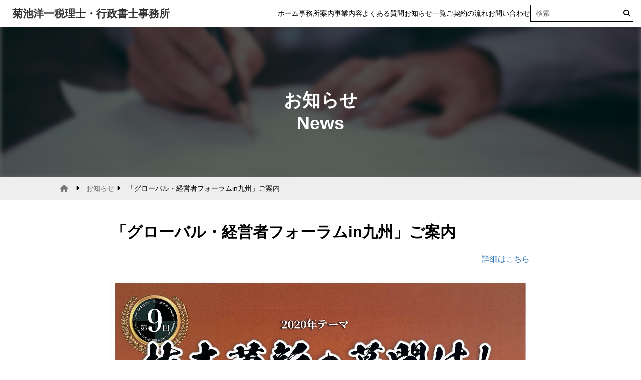

--- FILE ---
content_type: text/html; charset=UTF-8
request_url: https://kikuchi-kaikei.com/news/%E3%80%8C%E3%82%B0%E3%83%AD%E3%83%BC%E3%83%90%E3%83%AB%E3%83%BB%E7%B5%8C%E5%96%B6%E8%80%85%E3%83%95%E3%82%A9%E3%83%BC%E3%83%A9%E3%83%A0in%E4%B9%9D%E5%B7%9E%E3%80%8D%E3%81%94%E6%A1%88%E5%86%85/
body_size: 10547
content:

<!DOCTYPE html>
<html dir="ltr" lang="ja" prefix="og: https://ogp.me/ns#">

<head prefix="og: http://ogp.me/ns# fb: http://ogp.me/ns/fb# article: http://ogp.me/ns/article#">
	<!-- Google Tag Manager -->
	<script>
		(function(w, d, s, l, i) {
			w[l] = w[l] || [];
			w[l].push({
				'gtm.start': new Date().getTime(),
				event: 'gtm.js'
			});
			var f = d.getElementsByTagName(s)[0],
				j = d.createElement(s),
				dl = l != 'dataLayer' ? '&l=' + l : '';
			j.async = true;
			j.src =
				'https://www.googletagmanager.com/gtm.js?id=' + i + dl;
			f.parentNode.insertBefore(j, f);
		})(window, document, 'script', 'dataLayer', 'GTM-K7VTGBJ');
	</script>
	<!-- End Google Tag Manager -->
	<meta charset="UTF-8">
	<meta name="viewport" content="width=device-width, initial-scale=1.0, maximum-scale=1.0, user-scalable=0" />
	<link rel="pingback" href="https://kikuchi-kaikei.com/xmlrpc.php" />
	<!--[if lt IE 9]>
	<script src="https://kikuchi-kaikei.com/wp-content/themes/habakiri/js/html5shiv.min.js"></script>
	<![endif]-->
	<title>「グローバル・経営者フォーラムin九州」ご案内 - 菊池洋一税理士・行政書士事務所</title>

		<!-- All in One SEO 4.8.7.2 - aioseo.com -->
	<meta name="description" content="詳細はこちら" />
	<meta name="robots" content="max-image-preview:large" />
	<link rel="canonical" href="https://kikuchi-kaikei.com/news/%e3%80%8c%e3%82%b0%e3%83%ad%e3%83%bc%e3%83%90%e3%83%ab%e3%83%bb%e7%b5%8c%e5%96%b6%e8%80%85%e3%83%95%e3%82%a9%e3%83%bc%e3%83%a9%e3%83%a0in%e4%b9%9d%e5%b7%9e%e3%80%8d%e3%81%94%e6%a1%88%e5%86%85/" />
	<meta name="generator" content="All in One SEO (AIOSEO) 4.8.7.2" />
		<meta property="og:locale" content="ja_JP" />
		<meta property="og:site_name" content="菊池洋一税理士・行政書士事務所 -" />
		<meta property="og:type" content="article" />
		<meta property="og:title" content="「グローバル・経営者フォーラムin九州」ご案内 - 菊池洋一税理士・行政書士事務所" />
		<meta property="og:description" content="詳細はこちら" />
		<meta property="og:url" content="https://kikuchi-kaikei.com/news/%e3%80%8c%e3%82%b0%e3%83%ad%e3%83%bc%e3%83%90%e3%83%ab%e3%83%bb%e7%b5%8c%e5%96%b6%e8%80%85%e3%83%95%e3%82%a9%e3%83%bc%e3%83%a9%e3%83%a0in%e4%b9%9d%e5%b7%9e%e3%80%8d%e3%81%94%e6%a1%88%e5%86%85/" />
		<meta property="article:published_time" content="2019-12-26T04:59:15+00:00" />
		<meta property="article:modified_time" content="2019-12-26T04:59:15+00:00" />
		<meta name="twitter:card" content="summary_large_image" />
		<meta name="twitter:title" content="「グローバル・経営者フォーラムin九州」ご案内 - 菊池洋一税理士・行政書士事務所" />
		<meta name="twitter:description" content="詳細はこちら" />
		<script type="application/ld+json" class="aioseo-schema">
			{"@context":"https:\/\/schema.org","@graph":[{"@type":"BreadcrumbList","@id":"https:\/\/kikuchi-kaikei.com\/news\/%e3%80%8c%e3%82%b0%e3%83%ad%e3%83%bc%e3%83%90%e3%83%ab%e3%83%bb%e7%b5%8c%e5%96%b6%e8%80%85%e3%83%95%e3%82%a9%e3%83%bc%e3%83%a9%e3%83%a0in%e4%b9%9d%e5%b7%9e%e3%80%8d%e3%81%94%e6%a1%88%e5%86%85\/#breadcrumblist","itemListElement":[{"@type":"ListItem","@id":"https:\/\/kikuchi-kaikei.com#listItem","position":1,"name":"Home","item":"https:\/\/kikuchi-kaikei.com","nextItem":{"@type":"ListItem","@id":"https:\/\/kikuchi-kaikei.com\/news\/#listItem","name":"\u304a\u77e5\u3089\u305b"}},{"@type":"ListItem","@id":"https:\/\/kikuchi-kaikei.com\/news\/#listItem","position":2,"name":"\u304a\u77e5\u3089\u305b","item":"https:\/\/kikuchi-kaikei.com\/news\/","nextItem":{"@type":"ListItem","@id":"https:\/\/kikuchi-kaikei.com\/news\/%e3%80%8c%e3%82%b0%e3%83%ad%e3%83%bc%e3%83%90%e3%83%ab%e3%83%bb%e7%b5%8c%e5%96%b6%e8%80%85%e3%83%95%e3%82%a9%e3%83%bc%e3%83%a9%e3%83%a0in%e4%b9%9d%e5%b7%9e%e3%80%8d%e3%81%94%e6%a1%88%e5%86%85\/#listItem","name":"\u300c\u30b0\u30ed\u30fc\u30d0\u30eb\u30fb\u7d4c\u55b6\u8005\u30d5\u30a9\u30fc\u30e9\u30e0in\u4e5d\u5dde\u300d\u3054\u6848\u5185"},"previousItem":{"@type":"ListItem","@id":"https:\/\/kikuchi-kaikei.com#listItem","name":"Home"}},{"@type":"ListItem","@id":"https:\/\/kikuchi-kaikei.com\/news\/%e3%80%8c%e3%82%b0%e3%83%ad%e3%83%bc%e3%83%90%e3%83%ab%e3%83%bb%e7%b5%8c%e5%96%b6%e8%80%85%e3%83%95%e3%82%a9%e3%83%bc%e3%83%a9%e3%83%a0in%e4%b9%9d%e5%b7%9e%e3%80%8d%e3%81%94%e6%a1%88%e5%86%85\/#listItem","position":3,"name":"\u300c\u30b0\u30ed\u30fc\u30d0\u30eb\u30fb\u7d4c\u55b6\u8005\u30d5\u30a9\u30fc\u30e9\u30e0in\u4e5d\u5dde\u300d\u3054\u6848\u5185","previousItem":{"@type":"ListItem","@id":"https:\/\/kikuchi-kaikei.com\/news\/#listItem","name":"\u304a\u77e5\u3089\u305b"}}]},{"@type":"Organization","@id":"https:\/\/kikuchi-kaikei.com\/#organization","name":"\u83ca\u6c60\u6d0b\u4e00\u7a0e\u7406\u58eb\u30fb\u884c\u653f\u66f8\u58eb\u4e8b\u52d9\u6240","url":"https:\/\/kikuchi-kaikei.com\/"},{"@type":"WebPage","@id":"https:\/\/kikuchi-kaikei.com\/news\/%e3%80%8c%e3%82%b0%e3%83%ad%e3%83%bc%e3%83%90%e3%83%ab%e3%83%bb%e7%b5%8c%e5%96%b6%e8%80%85%e3%83%95%e3%82%a9%e3%83%bc%e3%83%a9%e3%83%a0in%e4%b9%9d%e5%b7%9e%e3%80%8d%e3%81%94%e6%a1%88%e5%86%85\/#webpage","url":"https:\/\/kikuchi-kaikei.com\/news\/%e3%80%8c%e3%82%b0%e3%83%ad%e3%83%bc%e3%83%90%e3%83%ab%e3%83%bb%e7%b5%8c%e5%96%b6%e8%80%85%e3%83%95%e3%82%a9%e3%83%bc%e3%83%a9%e3%83%a0in%e4%b9%9d%e5%b7%9e%e3%80%8d%e3%81%94%e6%a1%88%e5%86%85\/","name":"\u300c\u30b0\u30ed\u30fc\u30d0\u30eb\u30fb\u7d4c\u55b6\u8005\u30d5\u30a9\u30fc\u30e9\u30e0in\u4e5d\u5dde\u300d\u3054\u6848\u5185 - \u83ca\u6c60\u6d0b\u4e00\u7a0e\u7406\u58eb\u30fb\u884c\u653f\u66f8\u58eb\u4e8b\u52d9\u6240","description":"\u8a73\u7d30\u306f\u3053\u3061\u3089","inLanguage":"ja","isPartOf":{"@id":"https:\/\/kikuchi-kaikei.com\/#website"},"breadcrumb":{"@id":"https:\/\/kikuchi-kaikei.com\/news\/%e3%80%8c%e3%82%b0%e3%83%ad%e3%83%bc%e3%83%90%e3%83%ab%e3%83%bb%e7%b5%8c%e5%96%b6%e8%80%85%e3%83%95%e3%82%a9%e3%83%bc%e3%83%a9%e3%83%a0in%e4%b9%9d%e5%b7%9e%e3%80%8d%e3%81%94%e6%a1%88%e5%86%85\/#breadcrumblist"},"datePublished":"2019-12-26T13:59:15+09:00","dateModified":"2019-12-26T13:59:15+09:00"},{"@type":"WebSite","@id":"https:\/\/kikuchi-kaikei.com\/#website","url":"https:\/\/kikuchi-kaikei.com\/","name":"\u83ca\u6c60\u6d0b\u4e00\u7a0e\u7406\u58eb\u30fb\u884c\u653f\u66f8\u58eb\u4e8b\u52d9\u6240","inLanguage":"ja","publisher":{"@id":"https:\/\/kikuchi-kaikei.com\/#organization"}}]}
		</script>
		<!-- All in One SEO -->

<link rel="alternate" type="application/rss+xml" title="菊池洋一税理士・行政書士事務所 &raquo; フィード" href="https://kikuchi-kaikei.com/feed/" />
<link rel="alternate" type="application/rss+xml" title="菊池洋一税理士・行政書士事務所 &raquo; コメントフィード" href="https://kikuchi-kaikei.com/comments/feed/" />
<link rel="alternate" type="application/rss+xml" title="菊池洋一税理士・行政書士事務所 &raquo; 「グローバル・経営者フォーラムin九州」ご案内 のコメントのフィード" href="https://kikuchi-kaikei.com/news/%e3%80%8c%e3%82%b0%e3%83%ad%e3%83%bc%e3%83%90%e3%83%ab%e3%83%bb%e7%b5%8c%e5%96%b6%e8%80%85%e3%83%95%e3%82%a9%e3%83%bc%e3%83%a9%e3%83%a0in%e4%b9%9d%e5%b7%9e%e3%80%8d%e3%81%94%e6%a1%88%e5%86%85/feed/" />
<link rel="alternate" title="oEmbed (JSON)" type="application/json+oembed" href="https://kikuchi-kaikei.com/wp-json/oembed/1.0/embed?url=https%3A%2F%2Fkikuchi-kaikei.com%2Fnews%2F%25e3%2580%258c%25e3%2582%25b0%25e3%2583%25ad%25e3%2583%25bc%25e3%2583%2590%25e3%2583%25ab%25e3%2583%25bb%25e7%25b5%258c%25e5%2596%25b6%25e8%2580%2585%25e3%2583%2595%25e3%2582%25a9%25e3%2583%25bc%25e3%2583%25a9%25e3%2583%25a0in%25e4%25b9%259d%25e5%25b7%259e%25e3%2580%258d%25e3%2581%2594%25e6%25a1%2588%25e5%2586%2585%2F" />
<link rel="alternate" title="oEmbed (XML)" type="text/xml+oembed" href="https://kikuchi-kaikei.com/wp-json/oembed/1.0/embed?url=https%3A%2F%2Fkikuchi-kaikei.com%2Fnews%2F%25e3%2580%258c%25e3%2582%25b0%25e3%2583%25ad%25e3%2583%25bc%25e3%2583%2590%25e3%2583%25ab%25e3%2583%25bb%25e7%25b5%258c%25e5%2596%25b6%25e8%2580%2585%25e3%2583%2595%25e3%2582%25a9%25e3%2583%25bc%25e3%2583%25a9%25e3%2583%25a0in%25e4%25b9%259d%25e5%25b7%259e%25e3%2580%258d%25e3%2581%2594%25e6%25a1%2588%25e5%2586%2585%2F&#038;format=xml" />
		<!-- This site uses the Google Analytics by MonsterInsights plugin v9.11.1 - Using Analytics tracking - https://www.monsterinsights.com/ -->
		<!-- Note: MonsterInsights is not currently configured on this site. The site owner needs to authenticate with Google Analytics in the MonsterInsights settings panel. -->
					<!-- No tracking code set -->
				<!-- / Google Analytics by MonsterInsights -->
		<style id='wp-img-auto-sizes-contain-inline-css' type='text/css'>
img:is([sizes=auto i],[sizes^="auto," i]){contain-intrinsic-size:3000px 1500px}
/*# sourceURL=wp-img-auto-sizes-contain-inline-css */
</style>
<style id='wp-emoji-styles-inline-css' type='text/css'>

	img.wp-smiley, img.emoji {
		display: inline !important;
		border: none !important;
		box-shadow: none !important;
		height: 1em !important;
		width: 1em !important;
		margin: 0 0.07em !important;
		vertical-align: -0.1em !important;
		background: none !important;
		padding: 0 !important;
	}
/*# sourceURL=wp-emoji-styles-inline-css */
</style>
<style id='wp-block-library-inline-css' type='text/css'>
:root{--wp-block-synced-color:#7a00df;--wp-block-synced-color--rgb:122,0,223;--wp-bound-block-color:var(--wp-block-synced-color);--wp-editor-canvas-background:#ddd;--wp-admin-theme-color:#007cba;--wp-admin-theme-color--rgb:0,124,186;--wp-admin-theme-color-darker-10:#006ba1;--wp-admin-theme-color-darker-10--rgb:0,107,160.5;--wp-admin-theme-color-darker-20:#005a87;--wp-admin-theme-color-darker-20--rgb:0,90,135;--wp-admin-border-width-focus:2px}@media (min-resolution:192dpi){:root{--wp-admin-border-width-focus:1.5px}}.wp-element-button{cursor:pointer}:root .has-very-light-gray-background-color{background-color:#eee}:root .has-very-dark-gray-background-color{background-color:#313131}:root .has-very-light-gray-color{color:#eee}:root .has-very-dark-gray-color{color:#313131}:root .has-vivid-green-cyan-to-vivid-cyan-blue-gradient-background{background:linear-gradient(135deg,#00d084,#0693e3)}:root .has-purple-crush-gradient-background{background:linear-gradient(135deg,#34e2e4,#4721fb 50%,#ab1dfe)}:root .has-hazy-dawn-gradient-background{background:linear-gradient(135deg,#faaca8,#dad0ec)}:root .has-subdued-olive-gradient-background{background:linear-gradient(135deg,#fafae1,#67a671)}:root .has-atomic-cream-gradient-background{background:linear-gradient(135deg,#fdd79a,#004a59)}:root .has-nightshade-gradient-background{background:linear-gradient(135deg,#330968,#31cdcf)}:root .has-midnight-gradient-background{background:linear-gradient(135deg,#020381,#2874fc)}:root{--wp--preset--font-size--normal:16px;--wp--preset--font-size--huge:42px}.has-regular-font-size{font-size:1em}.has-larger-font-size{font-size:2.625em}.has-normal-font-size{font-size:var(--wp--preset--font-size--normal)}.has-huge-font-size{font-size:var(--wp--preset--font-size--huge)}.has-text-align-center{text-align:center}.has-text-align-left{text-align:left}.has-text-align-right{text-align:right}.has-fit-text{white-space:nowrap!important}#end-resizable-editor-section{display:none}.aligncenter{clear:both}.items-justified-left{justify-content:flex-start}.items-justified-center{justify-content:center}.items-justified-right{justify-content:flex-end}.items-justified-space-between{justify-content:space-between}.screen-reader-text{border:0;clip-path:inset(50%);height:1px;margin:-1px;overflow:hidden;padding:0;position:absolute;width:1px;word-wrap:normal!important}.screen-reader-text:focus{background-color:#ddd;clip-path:none;color:#444;display:block;font-size:1em;height:auto;left:5px;line-height:normal;padding:15px 23px 14px;text-decoration:none;top:5px;width:auto;z-index:100000}html :where(.has-border-color){border-style:solid}html :where([style*=border-top-color]){border-top-style:solid}html :where([style*=border-right-color]){border-right-style:solid}html :where([style*=border-bottom-color]){border-bottom-style:solid}html :where([style*=border-left-color]){border-left-style:solid}html :where([style*=border-width]){border-style:solid}html :where([style*=border-top-width]){border-top-style:solid}html :where([style*=border-right-width]){border-right-style:solid}html :where([style*=border-bottom-width]){border-bottom-style:solid}html :where([style*=border-left-width]){border-left-style:solid}html :where(img[class*=wp-image-]){height:auto;max-width:100%}:where(figure){margin:0 0 1em}html :where(.is-position-sticky){--wp-admin--admin-bar--position-offset:var(--wp-admin--admin-bar--height,0px)}@media screen and (max-width:600px){html :where(.is-position-sticky){--wp-admin--admin-bar--position-offset:0px}}

/*# sourceURL=wp-block-library-inline-css */
</style><style id='global-styles-inline-css' type='text/css'>
:root{--wp--preset--aspect-ratio--square: 1;--wp--preset--aspect-ratio--4-3: 4/3;--wp--preset--aspect-ratio--3-4: 3/4;--wp--preset--aspect-ratio--3-2: 3/2;--wp--preset--aspect-ratio--2-3: 2/3;--wp--preset--aspect-ratio--16-9: 16/9;--wp--preset--aspect-ratio--9-16: 9/16;--wp--preset--color--black: #000000;--wp--preset--color--cyan-bluish-gray: #abb8c3;--wp--preset--color--white: #ffffff;--wp--preset--color--pale-pink: #f78da7;--wp--preset--color--vivid-red: #cf2e2e;--wp--preset--color--luminous-vivid-orange: #ff6900;--wp--preset--color--luminous-vivid-amber: #fcb900;--wp--preset--color--light-green-cyan: #7bdcb5;--wp--preset--color--vivid-green-cyan: #00d084;--wp--preset--color--pale-cyan-blue: #8ed1fc;--wp--preset--color--vivid-cyan-blue: #0693e3;--wp--preset--color--vivid-purple: #9b51e0;--wp--preset--gradient--vivid-cyan-blue-to-vivid-purple: linear-gradient(135deg,rgb(6,147,227) 0%,rgb(155,81,224) 100%);--wp--preset--gradient--light-green-cyan-to-vivid-green-cyan: linear-gradient(135deg,rgb(122,220,180) 0%,rgb(0,208,130) 100%);--wp--preset--gradient--luminous-vivid-amber-to-luminous-vivid-orange: linear-gradient(135deg,rgb(252,185,0) 0%,rgb(255,105,0) 100%);--wp--preset--gradient--luminous-vivid-orange-to-vivid-red: linear-gradient(135deg,rgb(255,105,0) 0%,rgb(207,46,46) 100%);--wp--preset--gradient--very-light-gray-to-cyan-bluish-gray: linear-gradient(135deg,rgb(238,238,238) 0%,rgb(169,184,195) 100%);--wp--preset--gradient--cool-to-warm-spectrum: linear-gradient(135deg,rgb(74,234,220) 0%,rgb(151,120,209) 20%,rgb(207,42,186) 40%,rgb(238,44,130) 60%,rgb(251,105,98) 80%,rgb(254,248,76) 100%);--wp--preset--gradient--blush-light-purple: linear-gradient(135deg,rgb(255,206,236) 0%,rgb(152,150,240) 100%);--wp--preset--gradient--blush-bordeaux: linear-gradient(135deg,rgb(254,205,165) 0%,rgb(254,45,45) 50%,rgb(107,0,62) 100%);--wp--preset--gradient--luminous-dusk: linear-gradient(135deg,rgb(255,203,112) 0%,rgb(199,81,192) 50%,rgb(65,88,208) 100%);--wp--preset--gradient--pale-ocean: linear-gradient(135deg,rgb(255,245,203) 0%,rgb(182,227,212) 50%,rgb(51,167,181) 100%);--wp--preset--gradient--electric-grass: linear-gradient(135deg,rgb(202,248,128) 0%,rgb(113,206,126) 100%);--wp--preset--gradient--midnight: linear-gradient(135deg,rgb(2,3,129) 0%,rgb(40,116,252) 100%);--wp--preset--font-size--small: 13px;--wp--preset--font-size--medium: 20px;--wp--preset--font-size--large: 36px;--wp--preset--font-size--x-large: 42px;--wp--preset--spacing--20: 0.44rem;--wp--preset--spacing--30: 0.67rem;--wp--preset--spacing--40: 1rem;--wp--preset--spacing--50: 1.5rem;--wp--preset--spacing--60: 2.25rem;--wp--preset--spacing--70: 3.38rem;--wp--preset--spacing--80: 5.06rem;--wp--preset--shadow--natural: 6px 6px 9px rgba(0, 0, 0, 0.2);--wp--preset--shadow--deep: 12px 12px 50px rgba(0, 0, 0, 0.4);--wp--preset--shadow--sharp: 6px 6px 0px rgba(0, 0, 0, 0.2);--wp--preset--shadow--outlined: 6px 6px 0px -3px rgb(255, 255, 255), 6px 6px rgb(0, 0, 0);--wp--preset--shadow--crisp: 6px 6px 0px rgb(0, 0, 0);}:where(.is-layout-flex){gap: 0.5em;}:where(.is-layout-grid){gap: 0.5em;}body .is-layout-flex{display: flex;}.is-layout-flex{flex-wrap: wrap;align-items: center;}.is-layout-flex > :is(*, div){margin: 0;}body .is-layout-grid{display: grid;}.is-layout-grid > :is(*, div){margin: 0;}:where(.wp-block-columns.is-layout-flex){gap: 2em;}:where(.wp-block-columns.is-layout-grid){gap: 2em;}:where(.wp-block-post-template.is-layout-flex){gap: 1.25em;}:where(.wp-block-post-template.is-layout-grid){gap: 1.25em;}.has-black-color{color: var(--wp--preset--color--black) !important;}.has-cyan-bluish-gray-color{color: var(--wp--preset--color--cyan-bluish-gray) !important;}.has-white-color{color: var(--wp--preset--color--white) !important;}.has-pale-pink-color{color: var(--wp--preset--color--pale-pink) !important;}.has-vivid-red-color{color: var(--wp--preset--color--vivid-red) !important;}.has-luminous-vivid-orange-color{color: var(--wp--preset--color--luminous-vivid-orange) !important;}.has-luminous-vivid-amber-color{color: var(--wp--preset--color--luminous-vivid-amber) !important;}.has-light-green-cyan-color{color: var(--wp--preset--color--light-green-cyan) !important;}.has-vivid-green-cyan-color{color: var(--wp--preset--color--vivid-green-cyan) !important;}.has-pale-cyan-blue-color{color: var(--wp--preset--color--pale-cyan-blue) !important;}.has-vivid-cyan-blue-color{color: var(--wp--preset--color--vivid-cyan-blue) !important;}.has-vivid-purple-color{color: var(--wp--preset--color--vivid-purple) !important;}.has-black-background-color{background-color: var(--wp--preset--color--black) !important;}.has-cyan-bluish-gray-background-color{background-color: var(--wp--preset--color--cyan-bluish-gray) !important;}.has-white-background-color{background-color: var(--wp--preset--color--white) !important;}.has-pale-pink-background-color{background-color: var(--wp--preset--color--pale-pink) !important;}.has-vivid-red-background-color{background-color: var(--wp--preset--color--vivid-red) !important;}.has-luminous-vivid-orange-background-color{background-color: var(--wp--preset--color--luminous-vivid-orange) !important;}.has-luminous-vivid-amber-background-color{background-color: var(--wp--preset--color--luminous-vivid-amber) !important;}.has-light-green-cyan-background-color{background-color: var(--wp--preset--color--light-green-cyan) !important;}.has-vivid-green-cyan-background-color{background-color: var(--wp--preset--color--vivid-green-cyan) !important;}.has-pale-cyan-blue-background-color{background-color: var(--wp--preset--color--pale-cyan-blue) !important;}.has-vivid-cyan-blue-background-color{background-color: var(--wp--preset--color--vivid-cyan-blue) !important;}.has-vivid-purple-background-color{background-color: var(--wp--preset--color--vivid-purple) !important;}.has-black-border-color{border-color: var(--wp--preset--color--black) !important;}.has-cyan-bluish-gray-border-color{border-color: var(--wp--preset--color--cyan-bluish-gray) !important;}.has-white-border-color{border-color: var(--wp--preset--color--white) !important;}.has-pale-pink-border-color{border-color: var(--wp--preset--color--pale-pink) !important;}.has-vivid-red-border-color{border-color: var(--wp--preset--color--vivid-red) !important;}.has-luminous-vivid-orange-border-color{border-color: var(--wp--preset--color--luminous-vivid-orange) !important;}.has-luminous-vivid-amber-border-color{border-color: var(--wp--preset--color--luminous-vivid-amber) !important;}.has-light-green-cyan-border-color{border-color: var(--wp--preset--color--light-green-cyan) !important;}.has-vivid-green-cyan-border-color{border-color: var(--wp--preset--color--vivid-green-cyan) !important;}.has-pale-cyan-blue-border-color{border-color: var(--wp--preset--color--pale-cyan-blue) !important;}.has-vivid-cyan-blue-border-color{border-color: var(--wp--preset--color--vivid-cyan-blue) !important;}.has-vivid-purple-border-color{border-color: var(--wp--preset--color--vivid-purple) !important;}.has-vivid-cyan-blue-to-vivid-purple-gradient-background{background: var(--wp--preset--gradient--vivid-cyan-blue-to-vivid-purple) !important;}.has-light-green-cyan-to-vivid-green-cyan-gradient-background{background: var(--wp--preset--gradient--light-green-cyan-to-vivid-green-cyan) !important;}.has-luminous-vivid-amber-to-luminous-vivid-orange-gradient-background{background: var(--wp--preset--gradient--luminous-vivid-amber-to-luminous-vivid-orange) !important;}.has-luminous-vivid-orange-to-vivid-red-gradient-background{background: var(--wp--preset--gradient--luminous-vivid-orange-to-vivid-red) !important;}.has-very-light-gray-to-cyan-bluish-gray-gradient-background{background: var(--wp--preset--gradient--very-light-gray-to-cyan-bluish-gray) !important;}.has-cool-to-warm-spectrum-gradient-background{background: var(--wp--preset--gradient--cool-to-warm-spectrum) !important;}.has-blush-light-purple-gradient-background{background: var(--wp--preset--gradient--blush-light-purple) !important;}.has-blush-bordeaux-gradient-background{background: var(--wp--preset--gradient--blush-bordeaux) !important;}.has-luminous-dusk-gradient-background{background: var(--wp--preset--gradient--luminous-dusk) !important;}.has-pale-ocean-gradient-background{background: var(--wp--preset--gradient--pale-ocean) !important;}.has-electric-grass-gradient-background{background: var(--wp--preset--gradient--electric-grass) !important;}.has-midnight-gradient-background{background: var(--wp--preset--gradient--midnight) !important;}.has-small-font-size{font-size: var(--wp--preset--font-size--small) !important;}.has-medium-font-size{font-size: var(--wp--preset--font-size--medium) !important;}.has-large-font-size{font-size: var(--wp--preset--font-size--large) !important;}.has-x-large-font-size{font-size: var(--wp--preset--font-size--x-large) !important;}
/*# sourceURL=global-styles-inline-css */
</style>

<style id='classic-theme-styles-inline-css' type='text/css'>
/*! This file is auto-generated */
.wp-block-button__link{color:#fff;background-color:#32373c;border-radius:9999px;box-shadow:none;text-decoration:none;padding:calc(.667em + 2px) calc(1.333em + 2px);font-size:1.125em}.wp-block-file__button{background:#32373c;color:#fff;text-decoration:none}
/*# sourceURL=/wp-includes/css/classic-themes.min.css */
</style>
<link rel='stylesheet' id='contact-form-7-css' href='https://kikuchi-kaikei.com/wp-content/plugins/contact-form-7/includes/css/styles.css?ver=6.1.1' type='text/css' media='all' />
<link rel='stylesheet' id='cf7msm_styles-css' href='https://kikuchi-kaikei.com/wp-content/plugins/contact-form-7-multi-step-module/resources/cf7msm.css?ver=4.4.2' type='text/css' media='all' />
<link rel='stylesheet' id='habakiri-assets-css' href='https://kikuchi-kaikei.com/wp-content/themes/habakiri/css/assets.min.css?ver=2.5.2.1759795750' type='text/css' media='all' />
<link rel='stylesheet' id='habakiri-css' href='https://kikuchi-kaikei.com/wp-content/themes/habakiri/style.min.css?ver=20251007000910' type='text/css' media='all' />
<link rel='stylesheet' id='habakiri-child03-css' href='https://kikuchi-kaikei.com/wp-content/themes/habakiri-child03/style.css?ver=2.5.2.1759795750' type='text/css' media='all' />
<script type="text/javascript" src="https://kikuchi-kaikei.com/wp-includes/js/jquery/jquery.min.js?ver=3.7.1" id="jquery-core-js"></script>
<script type="text/javascript" src="https://kikuchi-kaikei.com/wp-includes/js/jquery/jquery-migrate.min.js?ver=3.4.1" id="jquery-migrate-js"></script>
<link rel="https://api.w.org/" href="https://kikuchi-kaikei.com/wp-json/" /><link rel="alternate" title="JSON" type="application/json" href="https://kikuchi-kaikei.com/wp-json/wp/v2/news/1385" /><link rel="EditURI" type="application/rsd+xml" title="RSD" href="https://kikuchi-kaikei.com/xmlrpc.php?rsd" />
<meta name="generator" content="WordPress 6.9" />
<link rel='shortlink' href='https://kikuchi-kaikei.com/?p=1385' />
		<style>
		/* Safari 6.1+ (10.0 is the latest version of Safari at this time) */
		@media (max-width: 991px) and (min-color-index: 0) and (-webkit-min-device-pixel-ratio: 0) { @media () {
			display: block !important;
			.header__col {
				width: 100%;
			}
		}}
		</style>
		<style>a{color:#337ab7}a:focus,a:active,a:hover{color:#23527c}.site-branding a{color:#000}.responsive-nav a{color:#000;font-size:12px}.responsive-nav a small{color:#777;font-size:10px}.responsive-nav a:hover small,.responsive-nav a:active small,.responsive-nav .current-menu-item small,.responsive-nav .current-menu-ancestor small,.responsive-nav .current-menu-parent small,.responsive-nav .current_page_item small,.responsive-nav .current_page_parent small{color:#777}.responsive-nav .menu>.menu-item>a,.header--transparency.header--fixed--is_scrolled .responsive-nav .menu>.menu-item>a{background-color:transparent;padding:23px 15px}.responsive-nav .menu>.menu-item>a:hover,.responsive-nav .menu>.menu-item>a:active,.responsive-nav .menu>.current-menu-item>a,.responsive-nav .menu>.current-menu-ancestor>a,.responsive-nav .menu>.current-menu-parent>a,.responsive-nav .menu>.current_page_item>a,.responsive-nav .menu>.current_page_parent>a,.header--transparency.header--fixed--is_scrolled .responsive-nav .menu>.menu-item>a:hover,.header--transparency.header--fixed--is_scrolled .responsive-nav .menu>.menu-item>a:active,.header--transparency.header--fixed--is_scrolled .responsive-nav .menu>.current-menu-item>a,.header--transparency.header--fixed--is_scrolled .responsive-nav .menu>.current-menu-ancestor>a,.header--transparency.header--fixed--is_scrolled .responsive-nav .menu>.current-menu-parent>a,.header--transparency.header--fixed--is_scrolled .responsive-nav .menu>.current_page_item>a,.header--transparency.header--fixed--is_scrolled .responsive-nav .menu>.current_page_parent>a{background-color:transparent;color:#337ab7}.responsive-nav .sub-menu a{background-color:#000;color:#777}.responsive-nav .sub-menu a:hover,.responsive-nav .sub-menu a:active,.responsive-nav .sub-menu .current-menu-item a,.responsive-nav .sub-menu .current-menu-ancestor a,.responsive-nav .sub-menu .current-menu-parent a,.responsive-nav .sub-menu .current_page_item a,.responsive-nav .sub-menu .current_page_parent a{background-color:#191919;color:#337ab7}.off-canvas-nav{font-size:12px}.responsive-nav,.header--transparency.header--fixed--is_scrolled .responsive-nav{background-color:transparent}#responsive-btn{background-color:transparent;border-color:#eee;color:#000}#responsive-btn:hover{background-color:#f5f5f5;border-color:#eee;color:#000}.habakiri-slider__transparent-layer{background-color:rgba( 0,0,0, 0.1 )}.page-header{background-color:#222;color:#fff}.pagination>li>a{color:#337ab7}.pagination>li>span{background-color:#337ab7;border-color:#337ab7}.pagination>li>a:focus,.pagination>li>a:hover,.pagination>li>span:focus,.pagination>li>span:hover{color:#23527c}.header{background-color:#fff}.header--transparency.header--fixed--is_scrolled{background-color:#fff !important}.footer{background-color:#111113}.footer-widget-area a{color:#777}.footer-widget-area,.footer-widget-area .widget_calendar #wp-calendar caption{color:#555}.footer-widget-area .widget_calendar #wp-calendar,.footer-widget-area .widget_calendar #wp-calendar *{border-color:#555}@media(min-width:992px){.responsive-nav{display:block}.off-canvas-nav,#responsive-btn{display:none !important}.header--2row{padding-bottom:0}.header--2row .header__col,.header--center .header__col{display:block}.header--2row .responsive-nav,.header--center .responsive-nav{margin-right:-1000px;margin-left:-1000px;padding-right:1000px;padding-left:1000px}.header--2row .site-branding,.header--center .site-branding{padding-bottom:0}.header--center .site-branding{text-align:center}}</style>	<link rel="stylesheet" href="https://unpkg.com/ress@4.0.0/dist/ress.min.css">
	<link rel="stylesheet" href="https://kikuchi-kaikei.com/wp-content/themes/habakiri-child03/css/splide.min">
	<link rel="stylesheet" href="https://cdnjs.cloudflare.com/ajax/libs/font-awesome/6.5.1/css/all.min.css">
	<link rel="stylesheet" href="https://kikuchi-kaikei.com/wp-content/themes/habakiri-child03/css/style.css">
</head>

<body class="wp-singular news-template-default single single-news postid-1385 wp-theme-habakiri wp-child-theme-habakiri-child03">
	<!-- Google Tag Manager (noscript) -->
	<noscript><iframe src="https://www.googletagmanager.com/ns.html?id=GTM-K7VTGBJ"
			height="0" width="0" style="display:none;visibility:hidden"></iframe></noscript>
	<!-- End Google Tag Manager (noscript) -->
		<div id="container">
		
		<header id="header" class="header-wrapper header--default ">
						<div class="header_contain">
				<h1>
					<a href="https://kikuchi-kaikei.com" class="header_ttl">
						菊池洋一税理士・行政書士事務所
					</a>
				</h1>

				<nav>
					<ul class="nav_menu">
						<li class="nav_menu_item">
							<a href="https://kikuchi-kaikei.com">ホーム</a>
						</li>
						<li class="nav_menu_item">
							<a href="https://kikuchi-kaikei.com/company">事務所案内</a>
						</li>
						<li class="nav_menu_item">
							<a href="https://kikuchi-kaikei.com/business">事業内容</a>
						</li>
						<li class="nav_menu_item">
							<a href="https://kikuchi-kaikei.com/faq">よくある質問</a>
						</li>
						<li class="nav_menu_item">
							<a href="https://kikuchi-kaikei.com/news">お知らせ一覧</a>
						</li>
						<li class="nav_menu_item">
							<a href="https://kikuchi-kaikei.com/flow">ご契約の流れ</a>
						</li>
						<li class="nav_menu_item">
							<a href="https://kikuchi-kaikei.com/form">お問い合わせ</a>
						</li>
						<li class="nav_menu_item">
							<form action="https://kikuchi-kaikei.com/" class="nav_search_pc">
								<input type="search" name="s" placeholder="検索">
								<button type="submit"><i class="fa-solid fa-magnifying-glass"></i></button>
							</form>
						</li>
					</ul>
				</nav>

				<!-- モバイル表示用 -->
				<div class="view_sp header_sp_img">
					<img src="https://kikuchi-kaikei.com/wp-content/uploads/2025/07/header_sp.png" alt="header">
				</div>

				<div class="view_sp nav_sp">
					<div class="nav_sp_home">
						<a href="https://kikuchi-kaikei.com"><i class="fa fa-home"></i></a>
					</div>
					<div class="nav_sp_ham">
						<button class="nav_sp_ham_btn">
							<i class="fa fa-bars"></i>
						</button>
					</div>
					<div class="nav_sp_search">
						<button class="nav_sp_search_icon" aria-label="検索">
							<i class="fa fa-magnifying-glass"></i>
						</button>
					</div>
					<div class="nav_sp_search_panel">
						<form action="https://kikuchi-kaikei.com" method="get">
							<input type="search" name="s" placeholder="検索" post_type="any">
							<button type="submit">検索</button>
						</form>
					</div>
				</div>
			</div>
			<!-- ヘッダー表示分岐 -->
			
			<!-- トップページ -->
							<div class="single_main_ttl_bk">
					<h2 class="single_main_ttl">
						お知らせ					</h2>
				</div>
			

			<!-- トップ以外でパンくずリストを表示 -->
							<div class="breadcrumbs" typeof="BreadcrumbList" vocab="https://schema.org/">
					<div class="breadcrumbs_wrapper">
						<!-- Breadcrumb NavXT 7.4.1 -->
<span property="itemListElement" typeof="ListItem"><a property="item" typeof="WebPage" title="菊池洋一税理士・行政書士事務所へ移動する" href="https://kikuchi-kaikei.com" class="home" ><span property="name"><i class="fa-solid fa-house"></i></span></a><meta property="position" content="1"></span><i class="fa-solid fa-caret-right"></i>
<span property="itemListElement" typeof="ListItem"><a property="item" typeof="WebPage" title="お知らせへ移動する" href="https://kikuchi-kaikei.com/news/" class="archive post-news-archive" ><span property="name">お知らせ</span></a><meta property="position" content="2"></span><i class="fa-solid fa-caret-right"></i>
<span property="itemListElement" typeof="ListItem"><span property="name" class="post post-news current-item">「グローバル・経営者フォーラムin九州」ご案内</span><meta property="url" content="https://kikuchi-kaikei.com/news/%e3%80%8c%e3%82%b0%e3%83%ad%e3%83%bc%e3%83%90%e3%83%ab%e3%83%bb%e7%b5%8c%e5%96%b6%e8%80%85%e3%83%95%e3%82%a9%e3%83%bc%e3%83%a9%e3%83%a0in%e4%b9%9d%e5%b7%9e%e3%80%8d%e3%81%94%e6%a1%88%e5%86%85/"><meta property="position" content="3"></span>					</div>
				</div>
					</header>

		<!-- mainをheader直下に設置 -->
		<main>
<div id="single_news-wrapper">
    <!-- お問い合わせ -->
    <section class="single_news">
        <div class="single_news_ttl">
            <h3>「グローバル・経営者フォーラムin九州」ご案内</h3>
        </div>
        <p><p><a href="https://nipponteki.com/" target="_blank" rel="noopener noreferrer" style="display:inline-block;text-align:right;width: 100%;">詳細はこちら</a><br />
<a href="https://nipponteki.com/" target="_blank" rel="noopener noreferrer"><br />
<img decoding="async" src="https://kikuchi-kaikei.com/wp-content/uploads/2019/12/2020_forum01.jpeg" alt="" width="100%" height="" /></p>
<p><img decoding="async" src="https://kikuchi-kaikei.com/wp-content/uploads/2019/12/2020_forum02.jpeg" alt="" width="100%" height="" /></p>
<p></a></p>
</p>
    </section>
</div>

<div class="single_pagenation">
    <div>
        &laquo; <a href="https://kikuchi-kaikei.com/news/%e6%96%b0%e5%b9%b4%e3%81%ae%e3%81%94%e6%8c%a8%e6%8b%b6-2/" rel="prev">新年のご挨拶</a>    </div>
    <div>
        <a href="https://kikuchi-kaikei.com/news/%e6%96%b0%e5%b9%b4%e3%81%ae%e3%81%94%e3%81%82%e3%81%84%e3%81%95%e3%81%a4/" rel="next">新年のごあいさつ</a> &raquo;    </div>
</div>


</main>
<footer id="footer" class="footer_wrapper">
		<div class="footer_contain">
		<p class="footer_contain_company">菊池洋一税理士・行政書士事務所</p>
		<p class="footer_contain_address">〒047-0031 小樽市色内2-18-10 坂田ビル</p>
		<p class="footer_contain_tel">TEL : <a href="tel:0134225111">0134-22-5111</a></p>
		<p class="footer_contain_mail">MAIL : <a href="mailto:aspo@kikuchi-kaikei.com">aspo@kikuchi-kaikei.com</a></p>
		<p class="footer_contain_copyright">
			Copyright 2018
			<a href="https://kikuchi-kaikei.com">菊池洋一税理士・行政書士事務所</a>
		</p>
		<!-- end .footer_contain -->
	</div>

	<div class="footer_sp_contain">
		Copyright 2018 <a href="https://kikuchi-kaikei.com">菊池洋一税理士・行政書士事務所</a>
	</div>

		<!-- end #footer -->
</footer>

<script type="speculationrules">
{"prefetch":[{"source":"document","where":{"and":[{"href_matches":"/*"},{"not":{"href_matches":["/wp-*.php","/wp-admin/*","/wp-content/uploads/*","/wp-content/*","/wp-content/plugins/*","/wp-content/themes/habakiri-child03/*","/wp-content/themes/habakiri/*","/*\\?(.+)"]}},{"not":{"selector_matches":"a[rel~=\"nofollow\"]"}},{"not":{"selector_matches":".no-prefetch, .no-prefetch a"}}]},"eagerness":"conservative"}]}
</script>
		<script>
		jQuery( function( $ ) {
			$( '.js-responsive-nav' ).responsive_nav( {
				direction: 'right'
			} );
		} );
		</script>
		<script type="text/javascript" src="https://kikuchi-kaikei.com/wp-includes/js/dist/hooks.min.js?ver=dd5603f07f9220ed27f1" id="wp-hooks-js"></script>
<script type="text/javascript" src="https://kikuchi-kaikei.com/wp-includes/js/dist/i18n.min.js?ver=c26c3dc7bed366793375" id="wp-i18n-js"></script>
<script type="text/javascript" id="wp-i18n-js-after">
/* <![CDATA[ */
wp.i18n.setLocaleData( { 'text direction\u0004ltr': [ 'ltr' ] } );
//# sourceURL=wp-i18n-js-after
/* ]]> */
</script>
<script type="text/javascript" src="https://kikuchi-kaikei.com/wp-content/plugins/contact-form-7/includes/swv/js/index.js?ver=6.1.1" id="swv-js"></script>
<script type="text/javascript" id="contact-form-7-js-translations">
/* <![CDATA[ */
( function( domain, translations ) {
	var localeData = translations.locale_data[ domain ] || translations.locale_data.messages;
	localeData[""].domain = domain;
	wp.i18n.setLocaleData( localeData, domain );
} )( "contact-form-7", {"translation-revision-date":"2025-08-05 08:50:03+0000","generator":"GlotPress\/4.0.1","domain":"messages","locale_data":{"messages":{"":{"domain":"messages","plural-forms":"nplurals=1; plural=0;","lang":"ja_JP"},"This contact form is placed in the wrong place.":["\u3053\u306e\u30b3\u30f3\u30bf\u30af\u30c8\u30d5\u30a9\u30fc\u30e0\u306f\u9593\u9055\u3063\u305f\u4f4d\u7f6e\u306b\u7f6e\u304b\u308c\u3066\u3044\u307e\u3059\u3002"],"Error:":["\u30a8\u30e9\u30fc:"]}},"comment":{"reference":"includes\/js\/index.js"}} );
//# sourceURL=contact-form-7-js-translations
/* ]]> */
</script>
<script type="text/javascript" id="contact-form-7-js-before">
/* <![CDATA[ */
var wpcf7 = {
    "api": {
        "root": "https:\/\/kikuchi-kaikei.com\/wp-json\/",
        "namespace": "contact-form-7\/v1"
    }
};
//# sourceURL=contact-form-7-js-before
/* ]]> */
</script>
<script type="text/javascript" src="https://kikuchi-kaikei.com/wp-content/plugins/contact-form-7/includes/js/index.js?ver=6.1.1" id="contact-form-7-js"></script>
<script type="text/javascript" id="cf7msm-js-extra">
/* <![CDATA[ */
var cf7msm_posted_data = [];
//# sourceURL=cf7msm-js-extra
/* ]]> */
</script>
<script type="text/javascript" src="https://kikuchi-kaikei.com/wp-content/plugins/contact-form-7-multi-step-module/resources/cf7msm.min.js?ver=4.4.2" id="cf7msm-js"></script>
<script type="text/javascript" id="wpfront-scroll-top-js-extra">
/* <![CDATA[ */
var wpfront_scroll_top_data = {"data":{"css":"#wpfront-scroll-top-container{position:fixed;cursor:pointer;z-index:9999;border:none;outline:none;background-color:rgba(0,0,0,0);box-shadow:none;outline-style:none;text-decoration:none;opacity:0;display:none;align-items:center;justify-content:center;margin:0;padding:0}#wpfront-scroll-top-container.show{display:flex;opacity:1}#wpfront-scroll-top-container .sr-only{position:absolute;width:1px;height:1px;padding:0;margin:-1px;overflow:hidden;clip:rect(0,0,0,0);white-space:nowrap;border:0}#wpfront-scroll-top-container .text-holder{padding:3px 10px;-webkit-border-radius:3px;border-radius:3px;-webkit-box-shadow:4px 4px 5px 0px rgba(50,50,50,.5);-moz-box-shadow:4px 4px 5px 0px rgba(50,50,50,.5);box-shadow:4px 4px 5px 0px rgba(50,50,50,.5)}#wpfront-scroll-top-container{right:20px;bottom:50px;}#wpfront-scroll-top-container img{width:auto;height:auto;}#wpfront-scroll-top-container .text-holder{color:#FFFFFF;background-color:#000000;width:auto;height:auto;;}#wpfront-scroll-top-container .text-holder:hover{background-color:#000000;}#wpfront-scroll-top-container i{color:#000000;}","html":"\u003Cbutton id=\"wpfront-scroll-top-container\" aria-label=\"\" title=\"\" \u003E\u003Cimg src=\"https://kikuchi-kaikei.com/wp-content/plugins/wpfront-scroll-top/includes/assets/icons/10.png\" alt=\"\" title=\"\"\u003E\u003C/button\u003E","data":{"hide_iframe":false,"button_fade_duration":200,"auto_hide":false,"auto_hide_after":1,"scroll_offset":200,"button_opacity":0.8,"button_action":"top","button_action_element_selector":"","button_action_container_selector":"html, body","button_action_element_offset":0,"scroll_duration":1000}}};
//# sourceURL=wpfront-scroll-top-js-extra
/* ]]> */
</script>
<script type="text/javascript" src="https://kikuchi-kaikei.com/wp-content/plugins/wpfront-scroll-top/includes/assets/wpfront-scroll-top.min.js?ver=3.0.1.09211" id="wpfront-scroll-top-js"></script>
<script type="text/javascript" src="https://kikuchi-kaikei.com/wp-content/themes/habakiri/js/app.min.js?ver=2.5.2.1759795750" id="habakiri-js"></script>
<script id="wp-emoji-settings" type="application/json">
{"baseUrl":"https://s.w.org/images/core/emoji/17.0.2/72x72/","ext":".png","svgUrl":"https://s.w.org/images/core/emoji/17.0.2/svg/","svgExt":".svg","source":{"concatemoji":"https://kikuchi-kaikei.com/wp-includes/js/wp-emoji-release.min.js?ver=6.9"}}
</script>
<script type="module">
/* <![CDATA[ */
/*! This file is auto-generated */
const a=JSON.parse(document.getElementById("wp-emoji-settings").textContent),o=(window._wpemojiSettings=a,"wpEmojiSettingsSupports"),s=["flag","emoji"];function i(e){try{var t={supportTests:e,timestamp:(new Date).valueOf()};sessionStorage.setItem(o,JSON.stringify(t))}catch(e){}}function c(e,t,n){e.clearRect(0,0,e.canvas.width,e.canvas.height),e.fillText(t,0,0);t=new Uint32Array(e.getImageData(0,0,e.canvas.width,e.canvas.height).data);e.clearRect(0,0,e.canvas.width,e.canvas.height),e.fillText(n,0,0);const a=new Uint32Array(e.getImageData(0,0,e.canvas.width,e.canvas.height).data);return t.every((e,t)=>e===a[t])}function p(e,t){e.clearRect(0,0,e.canvas.width,e.canvas.height),e.fillText(t,0,0);var n=e.getImageData(16,16,1,1);for(let e=0;e<n.data.length;e++)if(0!==n.data[e])return!1;return!0}function u(e,t,n,a){switch(t){case"flag":return n(e,"\ud83c\udff3\ufe0f\u200d\u26a7\ufe0f","\ud83c\udff3\ufe0f\u200b\u26a7\ufe0f")?!1:!n(e,"\ud83c\udde8\ud83c\uddf6","\ud83c\udde8\u200b\ud83c\uddf6")&&!n(e,"\ud83c\udff4\udb40\udc67\udb40\udc62\udb40\udc65\udb40\udc6e\udb40\udc67\udb40\udc7f","\ud83c\udff4\u200b\udb40\udc67\u200b\udb40\udc62\u200b\udb40\udc65\u200b\udb40\udc6e\u200b\udb40\udc67\u200b\udb40\udc7f");case"emoji":return!a(e,"\ud83e\u1fac8")}return!1}function f(e,t,n,a){let r;const o=(r="undefined"!=typeof WorkerGlobalScope&&self instanceof WorkerGlobalScope?new OffscreenCanvas(300,150):document.createElement("canvas")).getContext("2d",{willReadFrequently:!0}),s=(o.textBaseline="top",o.font="600 32px Arial",{});return e.forEach(e=>{s[e]=t(o,e,n,a)}),s}function r(e){var t=document.createElement("script");t.src=e,t.defer=!0,document.head.appendChild(t)}a.supports={everything:!0,everythingExceptFlag:!0},new Promise(t=>{let n=function(){try{var e=JSON.parse(sessionStorage.getItem(o));if("object"==typeof e&&"number"==typeof e.timestamp&&(new Date).valueOf()<e.timestamp+604800&&"object"==typeof e.supportTests)return e.supportTests}catch(e){}return null}();if(!n){if("undefined"!=typeof Worker&&"undefined"!=typeof OffscreenCanvas&&"undefined"!=typeof URL&&URL.createObjectURL&&"undefined"!=typeof Blob)try{var e="postMessage("+f.toString()+"("+[JSON.stringify(s),u.toString(),c.toString(),p.toString()].join(",")+"));",a=new Blob([e],{type:"text/javascript"});const r=new Worker(URL.createObjectURL(a),{name:"wpTestEmojiSupports"});return void(r.onmessage=e=>{i(n=e.data),r.terminate(),t(n)})}catch(e){}i(n=f(s,u,c,p))}t(n)}).then(e=>{for(const n in e)a.supports[n]=e[n],a.supports.everything=a.supports.everything&&a.supports[n],"flag"!==n&&(a.supports.everythingExceptFlag=a.supports.everythingExceptFlag&&a.supports[n]);var t;a.supports.everythingExceptFlag=a.supports.everythingExceptFlag&&!a.supports.flag,a.supports.everything||((t=a.source||{}).concatemoji?r(t.concatemoji):t.wpemoji&&t.twemoji&&(r(t.twemoji),r(t.wpemoji)))});
//# sourceURL=https://kikuchi-kaikei.com/wp-includes/js/wp-emoji-loader.min.js
/* ]]> */
</script>
<script src="https://code.jquery.com/jquery-3.6.0.min.js"></script>
<script src="https://cdn.jsdelivr.net/npm/@splidejs/splide@4.1.4/dist/js/splide.min.js"></script>
<script src="https://cdn.jsdelivr.net/npm/swiper@10/swiper-bundle.min.js"></script>
<script src="https://kikuchi-kaikei.com/wp-content/themes/habakiri-child03/js/splide.js"></script>
<script src="https://kikuchi-kaikei.com/wp-content/themes/habakiri-child03/js/nav.js"></script>
<script src="https://kikuchi-kaikei.com/wp-content/themes/habakiri-child03/js/modal.js"></script>
<script src="https://kikuchi-kaikei.com/wp-content/themes/habakiri-child03/js/chart_modal.js"></script>
<script src="https://kikuchi-kaikei.com/wp-content/themes/habakiri-child03/js/scroll.js"></script>
<script src="https://kikuchi-kaikei.com/wp-content/themes/habakiri-child03/js/chart_slider.js"></script>
<script src="https://kikuchi-kaikei.com/wp-content/themes/habakiri-child03/js/accordion.js"></script>
</body>

</html>

--- FILE ---
content_type: text/css
request_url: https://kikuchi-kaikei.com/wp-content/themes/habakiri-child03/style.css?ver=2.5.2.1759795750
body_size: 413
content:
/*
Theme Name: habakiri Child 03
Theme URI: http://habakiri.2inc.org/en/
Template: habakiri
Author: inc2734
Author URI: http://2inc.org
Description: Habakiri is the simple theme based on Bootstrap 3. This theme's goal is to create a responsive, bootstrap based WordPress theme quickly. The design is very simple, easy to create of child theme. Features are, 100% responsive layouts, the Glyphicons, Genericons, Font Awesome icons, 7 page templates, 8 header design patterns, many color settings, a lot of hooks, related posts, minified CSS and JavaScript, Sass and PHP Class in functions.php.
Tags: white,fixed-layout,fluid-layout,responsive-layout,one-column,two-columns,left-sidebar,right-sidebar,editor-style,sticky-post,microformats,featured-images,custom-colors,custom-menu,custom-background,custom-colors
Version: 2.5.2.1759795750
Updated: 2025-10-07 09:09:10

*/



--- FILE ---
content_type: text/css
request_url: https://kikuchi-kaikei.com/wp-content/themes/habakiri-child03/css/style.css
body_size: 8942
content:
@charset "UTF-8";
/*================================

# 共通

================================*/
html {
  font-size: 16px;
}

body {
  padding-top: 47px;
  font-size: 100%;
  color: #000;
}

img {
  width: 100%;
  height: 100%;
  -o-object-fit: contain;
     object-fit: contain;
}

main {
  margin: 0 auto;
  padding: 0 3rem;
  max-width: 1140px;
}

ul {
  margin: 0;
}

h1,
h2,
h3,
h4 {
  margin-top: 0;
  margin-bottom: 0;
}

h3 {
  font-size: 1.5rem;
}

p {
  margin: 0;
}

.view_pc {
  display: block;
}

.view_sp {
  display: none;
}

/* ----------------------------
   レスポンシブ：スマホ以下
----------------------------- */
@media screen and (max-width: 767px) {
  body {
    padding-top: 90px;
    margin-bottom: 54px;
  }
  main {
    padding: 0 1.5rem;
  }
  h3 {
    font-size: 1.125rem;
  }
  .view_pc {
    display: none;
  }
  .view_sp {
    display: block;
  }
}
/*================================

header.php

================================*/
/*----------------------------
　固定ヘッダー
------------------------------*/
.header_contain {
  display: flex;
  justify-content: space-between;
  align-items: center;
  position: fixed;
  top: 0;
  left: 0;
  width: 100%;
  z-index: 99;
  background-color: #fff;
  height: -webkit-fit-content;
  height: -moz-fit-content;
  height: fit-content;
  padding: 10px 0;
}

.header_ttl {
  display: flex;
  align-items: center;
  padding: 0 1.5rem;
  font-size: 21px;
  color: #333;
}
.header_ttl:hover {
  text-decoration: none;
  color: #333;
}

nav {
  display: flex;
  align-items: center;
  justify-content: space-between;
  font-size: 0.875rem;
}

.nav_menu {
  display: flex;
  justify-content: left;
  align-items: center;
  list-style: none;
  margin-right: 15px;
  gap: 15px;
}
.nav_menu .nav_menu_item > a {
  color: #000;
  text-decoration: none;
  font-size: inherit;
}

.nav_search_pc {
  display: flex;
  padding: 0 5px;
  border: 1px solid #000;
  height: 34px;
}
.nav_search_pc > input {
  width: 100%;
  padding: 5px;
  font-size: 0.875rem;
  border: none;
}
.nav_search_pc > button {
  background: none;
  border: none;
  cursor: pointer;
}

/* ----------------------------
   固定ヘッダー
   レスポンシブ：タブレット以下
----------------------------- */
@media screen and (max-width: 1180px) {
  .header_contain {
    flex-direction: column;
    align-items: start;
  }
  nav {
    padding-right: 20px;
    font-size: 12px;
  }
  .nav_menu {
    margin: 0;
    padding: 10px 0 0 24px;
    gap: 10px;
  }
  .nav_search_pc {
    height: 27px;
  }
}
/* ----------------------------
   固定ヘッダー
   レスポンシブ：スマホ以下
----------------------------- */
@media screen and (max-width: 767px) {
  .header_contain {
    top: auto;
    bottom: 0;
  }
  .header_ttl {
    display: none;
  }
  .header_sp_img {
    position: fixed;
    top: 0;
    z-index: 999;
  }
  nav {
    flex: 2;
    justify-content: space-around;
  }
  nav .nav_menu {
    position: fixed;
    top: 0;
    right: -100%;
    width: 100%;
    height: calc(100% - 54px);
    padding: 20px;
    flex-direction: column;
    align-items: flex-start;
    justify-content: flex-start;
    background-color: #333;
    transition: right 0.3s ease;
    z-index: 1000;
    margin-right: 0;
  }
  nav .nav_menu.is_active {
    right: 0;
  }
  nav .nav_menu.is_active .nav_menu_item.is_active > a {
    color: #fff;
  }
  nav .nav_menu .nav_menu_item {
    width: 100%;
    padding: 8px 0;
    gap: 20px;
    border-bottom: 1px solid rgba(255, 255, 255, 0.025);
  }
  nav .nav_menu .nav_menu_item:last-child {
    display: none;
  }
  nav .nav_menu .nav_menu_item > a {
    color: #fff;
    font-size: 16px;
  }
  nav .nav_menu .nav_menu_item > a:active {
    text-decoration: underline;
  }
  nav .nav_menu .nav_menu_item > a:focus {
    text-decoration: underline;
    background: rgba(255, 255, 255, 0.05);
  }
  .nav_sp {
    position: fixed;
    bottom: 0;
    left: 0;
    width: 100%;
    height: 54px;
    display: flex;
    justify-content: space-around;
    align-items: center;
    background-color: #fff;
    z-index: 9999;
  }
  .nav_sp_home,
.nav_sp_ham,
.nav_sp_search {
    width: 100%;
    height: 100%;
    display: flex;
    justify-content: center;
    align-items: center;
    border-top: solid 1px #ccc;
  }
  .nav_sp_ham,
.nav_sp_search {
    transition: background-color 0.3s ease;
    border-left: 1px solid #ccc;
    font-size: 21px;
  }
  .nav_sp_ham.nav_active,
.nav_sp_search.nav_active {
    background-color: #333;
    color: #fff;
    border-top: none;
  }
  .nav_sp_home {
    transition: background-color 0.3s ease;
  }
  .nav_sp_home a {
    font-size: 21px;
    color: #333;
    text-align: center;
  }
  .nav_sp_home a:hover {
    color: #fff;
  }
  .nav_sp_home:hover {
    background-color: #333;
  }
  .nav_sp_search_panel {
    display: block;
    position: fixed;
    top: 0;
    right: -100%;
    width: 100%;
    height: calc(100% - 54px);
    padding: 20px;
    background-color: #333;
    transition: right 0.3s ease;
    z-index: 9998;
  }
  .nav_sp_search_panel.is_active {
    right: 0;
  }
  .nav_sp_search_panel.is_active input {
    width: 100%;
    padding: 20px 0;
    margin-bottom: 20px;
    color: #fff;
    border-bottom: 1px solid rgba(255, 255, 255, 0.25);
  }
  .nav_sp_search_panel.is_active button {
    width: 100%;
    padding: 12px;
    border: 2px solid;
    color: rgba(255, 255, 255, 0.75);
  }
}
/*----------------------------
　トップ画面：メインビュー
------------------------------*/
.mv_wrapper {
  position: relative;
}

.mv_wrapper,
#mv_splide,
.mv_splide_img {
  height: 800px;
}

#mv_splide > .splide__track,
#mv_splide .splide__list,
#mv_splide .splide__slide {
  height: 800px;
}

.mv_splide_img img {
  -o-object-fit: cover;
     object-fit: cover;
}

.mv_splide_logo {
  display: flex;
  justify-content: center;
  align-items: center;
  height: 100%;
  position: absolute;
  top: 50%;
  left: 50%;
  transform: translate(-50%, -50%);
  color: white;
  font-size: 35px;
  font-weight: bold;
  text-align: center;
  z-index: 10;
  border: 2px solid white;
  width: 300px;
  height: 300px;
}
.mv_splide_logo > p {
  line-height: 44px;
  text-shadow: 0 0 5px #000;
}

.mv_splide_txt {
  position: absolute;
  top: 71%;
  left: 50%;
  transform: translateX(-50%);
  background: rgba(0, 0, 0, 0.7);
  color: white;
  padding: 30px 15px;
  text-align: center;
  font-size: 1.625rem;
  line-height: 35px;
}
.mv_splide_txt > p {
  margin: 0;
  font-weight: bold;
}
.mv_splide_txt > a {
  text-decoration: underline;
  color: #fff;
  font-weight: bold;
}

/* ----------------------------
   トップ画面：メインビュー
   レスポンシブ：スマホ以下
----------------------------- */
@media screen and (max-width: 767px) {
  .mv_wrapper {
    height: 400px;
    min-height: 400px;
    position: relative;
    overflow: hidden;
  }
  #mv_splide {
    height: 100%;
  }
  #mv_splide > .splide__track,
#mv_splide .splide__list,
#mv_splide .splide__slide {
    height: 400px;
  }
  .mv_splide_img {
    height: 100%;
  }
  .mv_splide_logo {
    width: 180px;
    height: 180px;
    font-size: 20px;
    padding: 10px;
    border: 1px solid white;
    position: absolute;
    top: 46%;
    left: 50%;
    transform: translate(-50%, -50%);
  }
  .mv_splide_logo p {
    margin-bottom: 0;
    line-height: 33px;
  }
  .mv_splide_txt {
    position: absolute;
    top: 74%;
    left: 50%;
    transform: translateX(-50%);
    padding: 15px 20px;
    width: 100%;
    height: -webkit-fit-content;
    height: -moz-fit-content;
    height: fit-content;
    font-size: 1.1rem;
    background: rgba(0, 0, 0, 0.6);
    text-align: center;
    line-height: 21px;
  }
  .mv_splide_txt > p {
    margin: 0;
    color: white;
    font-weight: bold;
  }
  .mv_splide_txt > a {
    margin-top: 5px;
    color: white;
    text-decoration: underline;
    font-size: 1rem;
  }
}
/* ----------------------------
   ページヘッダー：共通
----------------------------- */
.breadcrumbs {
  background-color: #EEEEEE;
  color: #000;
  font-size: 14px;
  margin-bottom: 24px;
  padding: 0.75rem 1.5rem;
}

.breadcrumbs_wrapper {
  max-width: 1050px;
  margin: 0 auto;
}
.breadcrumbs_wrapper i {
  margin-left: 5px;
  margin-right: 10px;
}

.company_main_ttl,
.business_main_ttl,
.faq_main_ttl,
.archive_main_ttl,
.single_main_ttl,
.flow_main_ttl,
.contact_main_ttl,
.form_main_ttl,
.check_main_ttl,
.complete_main_ttl {
  font-size: 36px;
  font-weight: 800;
  text-align: center;
}

.company_main_ttl_bk,
.business_main_ttl_bk,
.faq_main_ttl_bk,
.archive_main_ttl_bk,
.single_main_ttl_bk,
.flow_main_ttl_bk,
.contact_main_ttl_bk,
.form_main_ttl_bk,
.check_main_ttl_bk,
.complete_main_ttl_bk {
  display: flex;
  justify-content: center;
  align-items: center;
  position: relative;
  height: 307px;
  background-color: RGBA(0, 0, 0, 0.62);
  color: #fff;
}
.company_main_ttl_bk::before,
.business_main_ttl_bk::before,
.faq_main_ttl_bk::before,
.archive_main_ttl_bk::before,
.single_main_ttl_bk::before,
.flow_main_ttl_bk::before,
.contact_main_ttl_bk::before,
.form_main_ttl_bk::before,
.check_main_ttl_bk::before,
.complete_main_ttl_bk::before {
  content: "";
  position: absolute;
  background-size: cover;
  background-position: 0 69%;
  top: 0;
  left: 0;
  width: 100%;
  height: 100%;
  filter: blur(5px);
  z-index: -1;
}
.company_main_ttl_bk::after,
.business_main_ttl_bk::after,
.faq_main_ttl_bk::after,
.archive_main_ttl_bk::after,
.single_main_ttl_bk::after,
.flow_main_ttl_bk::after,
.contact_main_ttl_bk::after,
.form_main_ttl_bk::after,
.check_main_ttl_bk::after,
.complete_main_ttl_bk::after {
  font-family: sans-serif;
  position: absolute;
  top: 55%;
  color: #fff;
  font-size: 36px;
  font-weight: 800;
}

/* ----------------------------
   ページヘッダー：共通
   レスポンシブ
----------------------------- */
@media screen and (max-width: 767px) {
  .breadcrumbs_wrapper {
    text-align: center;
  }
}
/* ----------------------------
   ヘッダー：事業所案内
----------------------------- */
.company_main_ttl_bk::before {
  background-image: url(../img/zigyousyo.jpg);
}
.company_main_ttl_bk::after {
  content: "Company";
}

/* ----------------------------
   ヘッダー：事業内容
----------------------------- */
.business_main_ttl_bk::before {
  background-image: url(../img/DSC_5031.jpg);
}
.business_main_ttl_bk::after {
  content: "Business";
}

/* ----------------------------
   ヘッダー：お知らせ
----------------------------- */
.archive_main_ttl_bk::before,
.single_main_ttl_bk::before {
  background-image: url(../img/ship.jpg);
  background-position: 0 49%;
}
.archive_main_ttl_bk::after,
.single_main_ttl_bk::after {
  content: "News";
}

/* ----------------------------
   ヘッダー：flow
----------------------------- */
.flow_main_ttl_bk::before {
  background-image: url(../img/flow01.jpg);
}
.flow_main_ttl_bk::after {
  content: "Agreement";
}

/* ----------------------------
   ヘッダー：よくある質問
----------------------------- */
.faq_main_ttl_bk::before,
.check_main_ttl_bk::before,
.complete_main_ttl_bk::before {
  background-image: url(../img/zaimu.jpg);
}
.faq_main_ttl_bk::after,
.check_main_ttl_bk::after,
.complete_main_ttl_bk::after {
  content: "Question";
}

/* ----------------------------
   ヘッダー：お問い合わせ
----------------------------- */
.form_main_ttl_bk::before {
  background-image: url(../img/DSC_5031.jpg);
}
.form_main_ttl_bk::after {
  content: "Inquiry";
}

/*================================

# page-home.php
共通

================================*/
#home-wrapper {
  padding: 0 10px;
}

.news,
.topics,
.chart,
.greeting,
.gallery {
  border-bottom: 1px solid #000;
}

.news_ttl,
.topics_ttl,
.chart_ttl,
.greeting_contain_ttl,
.gallery_ttl,
.access_ttl {
  font-size: 26px;
}

.news_ttl,
.topics_ttl,
.chart_ttl,
.gallery_ttl,
.access_ttl {
  text-align: center;
  margin-top: 45px;
  margin-bottom: 20px;
}

/* ----------------------------
   レスポンシブ
----------------------------- */
@media screen and (max-width: 767px) {
  .news_ttl,
.topics_ttl,
.chart_ttl,
.greeting_contain_ttl,
.gallery_ttl,
.access_ttl {
    font-size: 16px;
  }
}
/*==========================================

page-home.php
NEWS

===========================================*/
.news_wrap {
  margin: 0 auto;
  width: 70%;
}

.news_contain {
  display: flex;
  font-size: 16px;
  padding: 0 150px;
  border-bottom: 1px dotted #aaa;
  padding: 5px 0;
}

.news_contain_day {
  width: 120px;
  text-align: left;
  font-weight: bold;
  flex-shrink: 0;
}

.news_contain_topics {
  font-size: 1.1875rem;
}
.news_contain_topics > a {
  color: #666;
}
.news_contain_topics > a:hover {
  color: #C02942;
  text-decoration: none;
}

.news_btn_wrap {
  width: -webkit-fit-content;
  width: -moz-fit-content;
  width: fit-content;
  line-height: 1;
  border: 1px solid #000;
  border-radius: 20px;
  padding: 12px 24px;
  margin: 20px auto 25px;
}
.news_btn_wrap:hover {
  background-color: #000;
}
.news_btn_wrap > a {
  text-decoration: none;
  color: #000;
}
.news_btn_wrap:hover a {
  color: #fff;
  text-decoration: none;
}

/* ----------------------------
   NEWS：レスポンシブ
----------------------------- */
@media screen and (max-width: 767px) {
  .news_wrap {
    font-size: 14px;
    width: 100%;
    padding: 0;
  }
  .news_contain_day {
    width: 90px;
    margin-right: 10px;
  }
}
/*==========================================

# page-home.php
TOPICS

===========================================*/
.topics_contain {
  display: flex;
  margin-bottom: 50px;
}

.topics_contain_img {
  width: 73%;
  margin-right: 20px;
}

.topics_txt {
  border: solid 1px #ccc;
  margin-bottom: 20px;
  padding: 10px;
}
.topics_txt > h5 {
  margin-bottom: 10px;
  font-size: 21px;
  color: #0020B2;
}
.topics_txt > h5 > span {
  color: #E4161A;
}
.topics_txt > h6 {
  font-size: 18px;
}

/* ----------------------------
   レスポンシブ
----------------------------- */
@media screen and (max-width: 767px) {
  .topics > h3 {
    text-align: center;
    margin-bottom: 10px;
  }
  .topics > h3 > br {
    display: block;
  }
  .topics h4 {
    font-size: 1.125rem;
  }
  .topics_wrap {
    flex-direction: column;
  }
  .topics_contain {
    padding: 0;
  }
}
/*================================

page-home.php
組織図

================================*/
/* ---------- 基本構造 ---------- */
.chart p {
  text-align: center;
}

.chart_pc {
  position: relative;
}

/* ---------- 組織図 --------- */
.chart_pc_img {
  width: 663px;
  margin: 125px auto;
}

/* ----------------------------
   レスポンシブ：ノートPC
----------------------------- */
@media screen and (max-width: 1366px) {
  .chart_pc_img {
    width: 470px;
  }
}
/* ---------- 共通コンテンツ --------- */
.chart_blue,
.chart_yellow,
.chart_green {
  display: none !important;
}

.chart_support_financing_ttl,
.chart_support_information_ttl,
.chart_support_consult_ttl,
.chart_exit_ttl,
.chart_review_ttl,
.chart_kaizen_ttl,
.chart_work_ttl,
.chart_sougyo_ttl,
.chart_zouyo_ttl,
.chart_backoffice_ttl {
  padding: 10px;
  text-align: center;
  top: 0;
  border-bottom: 1px solid #ccc;
  font-weight: bold;
}

.chart_support_financing_ttl,
.chart_support_information_ttl,
.chart_support_consult_ttl,
.chart_exit_ttl,
.chart_review_ttl,
.chart_kaizen_ttl,
.chart_work_ttl,
.chart_sougyo_ttl {
  background-color: #AAE8EA;
  color: #1E757C;
}

.chart_zouyo_ttl {
  background-color: #FBEAA6;
  color: #89852B;
}

.chart_backoffice_ttl {
  background-color: #9AE67A;
  color: #2E9751;
}

.chart_txt {
  display: flex;
  flex-direction: column;
  max-height: 70vh;
}
.chart_txt > ul {
  padding: 20px 40px;
  flex: 1;
  overflow-y: auto;
}
.chart_txt li {
  font-weight: 500;
  margin-bottom: 10px;
  list-style: disc;
}
.chart_txt span {
  font-weight: normal;
}

.chart_txt .chart_review_attention {
  list-style: none;
  color: #ED1A3D;
}

.chart_external_link {
  background-color: #F5B5BD;
  border: solid 2px #666;
  padding: 10px;
  width: -webkit-fit-content;
  width: -moz-fit-content;
  width: fit-content;
  border-radius: 8px;
  margin: 0 20px 5px 20px;
}
.chart_external_link:hover {
  background-color: #d26975;
  transition: background-color 0.3s;
}
.chart_external_link a {
  color: #000;
  text-decoration: none;
}
.chart_external_link a:hover {
  -webkit-text-decoration: solid;
          text-decoration: solid;
}

.chart_more_link {
  border-top: solid 1px #ccc;
  background-color: #fff;
  padding: 20px;
  text-align: center;
}

/* ----------------------------
   レスポンシブ：ノートPC
----------------------------- */
@media screen and (max-width: 1366px) {
  .chart_txt {
    max-height: 380px;
    min-height: 0;
    font-size: 1rem;
  }
}
/* ---------- 吹き出し ---------- */
.chart_support_wrap,
.chart_support_contain,
.chart_support_box,
.chart_exit_wrap,
.chart_exit_contain,
.chart_review_wrap,
.chart_review_contain,
.chart_kaizen_wrap,
.chart_kaizen_contain,
.chart_work_wrap,
.chart_work_contain,
.chart_sougyo_wrap,
.chart_sougyo_contain,
.chart_zouyo_wrap,
.chart_zouyo_contain,
.chart_backoffice_wrap,
.chart_backoffice_contain {
  cursor: pointer;
}
.chart_support_wrap::before,
.chart_support_contain::before,
.chart_support_box::before,
.chart_exit_wrap::before,
.chart_exit_contain::before,
.chart_review_wrap::before,
.chart_review_contain::before,
.chart_kaizen_wrap::before,
.chart_kaizen_contain::before,
.chart_work_wrap::before,
.chart_work_contain::before,
.chart_sougyo_wrap::before,
.chart_sougyo_contain::before,
.chart_zouyo_wrap::before,
.chart_zouyo_contain::before,
.chart_backoffice_wrap::before,
.chart_backoffice_contain::before {
  position: absolute;
  height: -webkit-fit-content;
  height: -moz-fit-content;
  height: fit-content;
  padding: 15px;
  border-radius: 10px;
  font-size: clamp(12px, 1.2vw, 16px);
  opacity: 0;
  transition: opacity 0.5s ease-in-out;
  pointer-events: none;
}
.chart_support_wrap::after,
.chart_support_contain::after,
.chart_support_box::after,
.chart_exit_wrap::after,
.chart_exit_contain::after,
.chart_review_wrap::after,
.chart_review_contain::after,
.chart_kaizen_wrap::after,
.chart_kaizen_contain::after,
.chart_work_wrap::after,
.chart_work_contain::after,
.chart_sougyo_wrap::after,
.chart_sougyo_contain::after,
.chart_zouyo_wrap::after,
.chart_zouyo_contain::after,
.chart_backoffice_wrap::after,
.chart_backoffice_contain::after {
  content: "";
  position: absolute;
  width: 6%;
  height: 6%;
  opacity: 0;
  transition: opacity 0.5s ease-in-out;
  pointer-events: none;
}
.chart_support_wrap:hover::before, .chart_support_wrap:hover::after,
.chart_support_contain:hover::before,
.chart_support_contain:hover::after,
.chart_support_box:hover::before,
.chart_support_box:hover::after,
.chart_exit_wrap:hover::before,
.chart_exit_wrap:hover::after,
.chart_exit_contain:hover::before,
.chart_exit_contain:hover::after,
.chart_review_wrap:hover::before,
.chart_review_wrap:hover::after,
.chart_review_contain:hover::before,
.chart_review_contain:hover::after,
.chart_kaizen_wrap:hover::before,
.chart_kaizen_wrap:hover::after,
.chart_kaizen_contain:hover::before,
.chart_kaizen_contain:hover::after,
.chart_work_wrap:hover::before,
.chart_work_wrap:hover::after,
.chart_work_contain:hover::before,
.chart_work_contain:hover::after,
.chart_sougyo_wrap:hover::before,
.chart_sougyo_wrap:hover::after,
.chart_sougyo_contain:hover::before,
.chart_sougyo_contain:hover::after,
.chart_zouyo_wrap:hover::before,
.chart_zouyo_wrap:hover::after,
.chart_zouyo_contain:hover::before,
.chart_zouyo_contain:hover::after,
.chart_backoffice_wrap:hover::before,
.chart_backoffice_wrap:hover::after,
.chart_backoffice_contain:hover::before,
.chart_backoffice_contain:hover::after {
  opacity: 1;
}

.chart_support_wrap::before,
.chart_support_contain::before,
.chart_support_box::before,
.chart_exit_wrap::before,
.chart_exit_contain::before,
.chart_review_wrap::before,
.chart_review_contain::before,
.chart_kaizen_wrap::before,
.chart_kaizen_contain::before,
.chart_work_wrap::before,
.chart_work_contain::before,
.chart_sougyo_wrap::before,
.chart_sougyo_contain::before {
  background-color: #AAE8EA;
}
.chart_support_wrap::after,
.chart_support_contain::after,
.chart_support_box::after,
.chart_exit_wrap::after,
.chart_exit_contain::after,
.chart_review_wrap::after,
.chart_review_contain::after,
.chart_kaizen_wrap::after,
.chart_kaizen_contain::after,
.chart_work_wrap::after,
.chart_work_contain::after,
.chart_sougyo_wrap::after,
.chart_sougyo_contain::after {
  background-image: url("../img/chart_blue.png");
}

.chart_zouyo_wrap::before,
.chart_zouyo_contain::before {
  background-color: #FAE9A5;
}
.chart_zouyo_wrap::after,
.chart_zouyo_contain::after {
  background-image: url("../img/chart_yellow.png");
}

.chart_backoffice_wrap::before,
.chart_backoffice_contain::before {
  background-color: #9AE67B;
}
.chart_backoffice_wrap:after,
.chart_backoffice_contain:after {
  background-image: url("../img/chart_green.png");
}

.chart_support_wrap::before {
  content: "いつでも経理や税務について相談できますか？";
  top: 2%;
  left: 5%;
  max-width: 24%;
}
.chart_support_wrap::after {
  top: 15%;
  left: 17%;
}

.chart_support_contain::before {
  content: "資金繰り実績表を作りたい";
  top: -8%;
  right: 64%;
}
.chart_support_contain::after {
  top: 1%;
  left: 30%;
}

.chart_support_box::before {
  content: "役員会に参加して気づいた問題点等について忌憚なくアドバイスしてほしい";
  top: -16%;
  right: 33%;
  max-width: 30%;
}
.chart_support_box::after {
  top: -3%;
  left: 43%;
  transform: scaleX(-1) rotate(10deg);
}

.chart_exit_wrap::before {
  content: "法人から個人事業に戻る事を検討している";
  top: -7%;
  right: 6%;
}
.chart_exit_wrap::after {
  top: 3%;
  right: 28%;
  transform: rotate(110deg);
}
.chart_exit_wrap:hover::before, .chart_exit_wrap:hover::after {
  opacity: 1;
}

.chart_exit_contain::before {
  content: "後継者不在・未定問題について相談したい";
  top: 3%;
  right: 6px;
  max-width: 21%;
}
.chart_exit_contain::after {
  right: 18%;
  top: 16%;
  transform: rotate(126deg);
}

.chart_review_wrap::before {
  content: "法人の決算・申告を依頼したい";
  bottom: 58%;
  left: -10%;
}
.chart_review_wrap::after {
  bottom: 51%;
  left: 12%;
}

.chart_review_contain::before {
  content: "個人の所得税確定申告を依頼したい";
  top: 20%;
  left: -9%;
}
.chart_review_contain::after {
  top: 29%;
  left: 13%;
}

.chart_kaizen_wrap::before {
  content: "現状の経理業務を改善・最適化したい";
  bottom: -12%;
  left: 28%;
}
.chart_kaizen_wrap::after {
  transform: rotate(-149deg);
  right: 61%;
  bottom: -2%;
}

.chart_kaizen_contain::before {
  content: "経理スタッフの指導・育成を依頼したい";
  top: 96%;
  left: 2%;
  max-width: 24%;
}
.chart_kaizen_contain::after {
  top: 93%;
  right: 67%;
  transform: rotate(-44deg);
}

.chart_work_wrap::before {
  content: "ベテラン経理スタッフが退職したが補充出来ない";
  bottom: 20%;
  left: -4%;
  max-width: 21%;
}
.chart_work_wrap::after {
  bottom: 14%;
  left: 18%;
}

.chart_work_contain::before {
  content: "経理代行・会計代行・入力代行を依頼したい";
  top: 48%;
  left: -8%;
  max-width: 22%;
}
.chart_work_contain::after {
  top: 61%;
  left: 12%;
}

.chart_sougyo_wrap::before {
  content: "脱サラ・独立・起業・新規開業を検討している";
  bottom: 58%;
  right: -10%;
  max-width: 22%;
}
.chart_sougyo_wrap::after {
  right: 11%;
  bottom: 51%;
  transform: scaleX(-1) rotate(10deg);
}

.chart_sougyo_contain::before {
  content: "法人設立や個人事業の法人化を検討している";
  top: 58%;
  right: -97px;
  max-width: 21%;
}
.chart_sougyo_contain::after {
  top: 53%;
  right: 12%;
  transform: scaleX(-1) rotate(-60deg);
}
.chart_sougyo_contain:hover::before {
  opacity: 1;
}

.chart_zouyo_wrap::before {
  content: "相続が発生したが何をどうすれば良いかわからない";
  bottom: -13%;
  right: 5%;
  max-width: 27%;
}
.chart_zouyo_wrap::after {
  right: 42%;
  bottom: -45px;
  transform: scaleX(-1) rotate(44deg);
}

.chart_zouyo_contain::before {
  content: "今の財産の整理・把握ができていない";
  bottom: -13%;
  left: 32%;
  max-width: 19%;
}
.chart_zouyo_contain::after {
  bottom: -33px;
  right: 33%;
  transform: rotate(40deg);
}

.chart_backoffice_wrap {
  cursor: pointer;
}
.chart_backoffice_wrap::before {
  content: "何処に相談したらよいかわからない";
  right: 0%;
  top: 88%;
  max-width: 19%;
}
.chart_backoffice_wrap::after {
  top: 86%;
  left: 75%;
  transform: rotate(86deg);
}

.chart_backoffice_contain::before {
  content: "事務所のお客様相談窓口はありますか？";
  right: -6%;
  top: 74%;
  max-width: 19%;
}
.chart_backoffice_contain::after {
  top: 74%;
  transform: rotate(79deg);
  left: 81%;
}

/* ----------------------------
   レスポンシブ：ノートPC
----------------------------- */
@media screen and (max-width: 1366px) {
  .chart_support,
.chart_exit,
.chart_review,
.chart_kaizen,
.chart_work {
    font-size: 14px;
  }
  .chart_support_wrap::after,
.chart_support_contain::after,
.chart_support_box::after,
.chart_exit_wrap::after,
.chart_exit_contain::after,
.chart_review_wrap::after,
.chart_review_contain::after,
.chart_kaizen_wrap::after,
.chart_kaizen_contain::after,
.chart_work_wrap::after,
.chart_work_contain::after,
.chart_sougyo_wrap::after,
.chart_sougyo_contain::after,
.chart_zouyo_wrap::after,
.chart_zouyo_contain::after,
.chart_backoffice_wrap::after,
.chart_backoffice_contain::after {
    width: 6%;
    height: 10%;
    background-size: 32px;
  }
  .chart_support_wrap::before {
    top: -15%;
    left: 28%;
    max-width: 23%;
  }
  .chart_support_wrap::after {
    top: 4%;
    left: 34%;
    transform: rotate(16deg);
  }
  .chart_support_contain::before {
    top: -6%;
    right: 78%;
  }
  .chart_support_contain::after {
    top: 10%;
    left: 29%;
    transform: rotate(-12deg);
  }
  .chart_support_box::before {
    top: 4%;
    right: 72%;
    max-width: 22%;
  }
  .chart_support_box::after {
    content: none;
  }
  .chart_exit_wrap {
    cursor: pointer;
  }
  .chart_exit_wrap::before {
    top: 13%;
    left: 71%;
    max-width: 20%;
  }
  .chart_exit_wrap::after {
    right: 30%;
    top: 10%;
    transform: scaleX(-1) rotate(-34deg);
  }
  .chart_exit_contain::before {
    top: -6%;
    left: 69%;
    max-width: 19%;
  }
  .chart_exit_contain::after {
    right: 32%;
    top: 5%;
    transform: scaleX(-1) rotate(-10deg);
  }
  .chart_review_wrap::before {
    bottom: 49%;
    left: 1%;
    max-width: 19%;
  }
  .chart_review_wrap::after {
    bottom: 49%;
    left: 21%;
  }
  .chart_review_contain::before {
    top: 17%;
    left: 5%;
    max-width: 16%;
  }
  .chart_review_contain::after {
    top: 29%;
    left: 22%;
  }
  .chart_kaizen_wrap::before {
    bottom: 6%;
    left: 12%;
    max-width: 20%;
  }
  .chart_kaizen_wrap::after {
    transform: rotate(-2deg);
    right: 61%;
    bottom: 0%;
  }
  .chart_kaizen_contain::before {
    top: 65%;
    left: 9%;
    max-width: 19%;
  }
  .chart_kaizen_contain::after {
    content: none;
  }
  .chart_work_wrap::before {
    max-width: 22%;
    bottom: 11%;
    left: 2%;
  }
  .chart_work_wrap::after {
    transform: rotate(-47deg);
    bottom: 16%;
    left: 25%;
  }
  .chart_work_contain::before {
    top: 52%;
    left: 3%;
    max-width: 19%;
  }
  .chart_work_contain::after {
    top: 63%;
    left: 23%;
  }
  .chart_sougyo_wrap::before {
    bottom: 71%;
    right: 7%;
    max-width: 21%;
  }
  .chart_sougyo_wrap::after {
    right: 22%;
    bottom: 60%;
  }
  .chart_sougyo_contain::before {
    top: 34%;
    right: 6%;
    max-width: 19%;
  }
  .chart_sougyo_contain::after {
    right: 21%;
    top: 51%;
    transform: scaleX(-1) rotate(6deg);
  }
  .chart_zouyo_wrap::before {
    bottom: 6%;
    right: 13%;
    max-width: 22%;
  }
  .chart_zouyo_wrap::after {
    bottom: -4%;
    right: 32%;
    transform: rotate(-1deg);
  }
  .chart_zouyo_contain::before {
    bottom: 19%;
    left: 70%;
  }
  .chart_zouyo_contain::after {
    content: none;
    background-image: none;
  }
  .chart_backoffice_wrap::before {
    right: 7%;
    top: 54%;
    max-width: 16%;
  }
  .chart_backoffice_wrap::after {
    top: 68%;
    left: 73%;
    transform: rotate(29deg);
  }
  .chart_backoffice_contain::before {
    right: 9%;
    top: 80%;
    max-width: 17%;
  }
  .chart_backoffice_contain::after {
    top: 84%;
    transform: rotate(79deg);
    left: 68%;
  }
}
/* ----------------------------
   レスポンシブ：タブレット
----------------------------- */
@media screen and (max-width: 1080px) {
  .chart_pc {
    display: none;
  }
  .chart_sp {
    display: block;
    margin-top: 20px;
  }
  .chart_sp .chart_txt {
    max-height: none;
    overflow-y: auto;
  }
  .chart_sp .chart_txt > ul:last-of-type {
    padding-bottom: 20px;
  }
  .chart_more_link {
    position: static;
    width: auto;
  }
  /* ---------- スライダー ------- */
  #chart_sp_blue .splide__slide,
#chart_sp_yellow,
#chart_sp_green {
    display: flex;
    flex-direction: column;
    position: relative;
    background: #fff;
    border: 1px solid #ccc;
    max-width: 500px;
    max-height: 100%;
    margin: 0 auto 40px;
    height: -webkit-fit-content;
    height: -moz-fit-content;
    height: fit-content;
  }
  #chart_sp_blue {
    margin-bottom: 70px;
  }
  #chart_sp_blue .splide__slide,
#chart_sp_blue .splide__track,
#chart_sp_blue .splide__list {
    width: 100% !important;
    max-width: 500px;
    max-height: 100%;
    display: flex;
    position: relative;
    margin: 0 auto;
  }
  #chart_sp_blue .splide__arrows .splide__arrow--next {
    right: 42px;
  }
  #chart_sp_blue .splide__arrows .splide__arrow--prev {
    left: 41px;
  }
  #chart_sp_blue .splide__pagination {
    padding: 10px;
    bottom: auto;
  }
}
/* ----------------------------
   レスポンシブ：スマホ
----------------------------- */
@media screen and (max-width: 767px) {
  #chart_sp_blue .splide__arrows {
    display: none;
  }
}
/* ---------- モーダル ------- */
#chart_modal {
  display: none;
  position: fixed;
  top: 0;
  left: 0;
  width: 100%;
  height: 100%;
  background-color: rgba(0, 0, 0, 0.5);
  z-index: 999;
  justify-content: center;
  align-items: center;
}

#chart_modal.show {
  display: flex;
}

.chart_modal_contain {
  position: relative;
  display: flex;
  flex-direction: column;
  background: #fff;
  max-width: 500px;
  margin: 60px auto;
}

.chart_modal_contain_close {
  position: absolute;
  top: 4px;
  right: 15px;
  font-size: 24px;
  cursor: pointer;
  z-index: 10;
}

/*==========================================

# page-home.php
ご挨拶

===========================================*/
.greeting_wrap {
  display: flex;
  margin-top: 35px;
  margin-bottom: 55px;
}

.greeting_contain > p {
  padding: 0 15px;
  line-height: 2rem;
}

.greeting_contain_ttl {
  margin-bottom: 20px;
  text-align: center;
}

/* ----------------------------
   レスポンシブ
----------------------------- */
@media screen and (max-width: 767px) {
  .greeting_wrap {
    flex-direction: column;
  }
  .greeting_wrap_img {
    margin-bottom: 10px;
  }
}
/*================================

page-home.php
フォトギャラリー

================================*/
.gallery .splide__pagination {
  margin-bottom: 40px;
}

/*================================

# page-home.php
アクセス

================================*/
.access {
  margin-bottom: 30px;
}

.access_wrap {
  display: flex;
}

.access_wrap_img {
  max-width: 100%;
  height: auto;
  width: 50%;
  padding: 10px;
}

.access_modal_wrap {
  height: 100%;
}

.access_modal_wrap_img {
  display: flex;
  justify-content: center;
  align-items: center;
  width: 100%;
  height: 100%;
  padding: 70px;
  cursor: pointer;
}

.access_modal_wrap_content {
  background-color: transparent;
}

.access_modal_wrap_close {
  position: absolute;
  top: 30px;
  right: 25px;
  font-size: 35px;
  font-weight: bold;
  cursor: pointer;
  text-shadow: none;
  color: #fff;
  opacity: 0.8;
}
.access_modal_wrap_close:hover {
  color: #fff;
}

/* ----------------------------
   レスポンシブ
----------------------------- */
@media screen and (max-width: 767px) {
  .access_wrap {
    flex-direction: column;
  }
  .access_wrap_img {
    width: 100%;
  }
}
/*================================

# page-company.php

================================*/
.company_ttl {
  display: flex;
  align-items: center;
  background-color: #E0E2FF;
  padding: 10px;
  margin-bottom: 15px;
  height: 54px;
}
.company_ttl > h3 {
  display: flex;
  align-items: center;
  height: 24px;
  padding-left: 10px;
  border-left: solid 5px #0020b2;
}

/* ----------------------------
   全体：レスポンシブ
----------------------------- */
@media screen and (max-width: 767px) {
  .company_ttl {
    height: 48px;
  }
  .company_ttl > h3 {
    height: 18px;
  }
}
/*----------------------------
　目指すもの
------------------------------*/
.company_goal_txt {
  text-align: center;
}
.company_goal_txt > h4 {
  font-size: 26px;
  font-weight: 600;
  margin-bottom: 44px;
}
.company_goal_txt > p {
  font-size: 20px;
  margin-bottom: 44px;
}

/*----------------------------
　目指すもの：レスポンシブ
------------------------------*/
@media screen and (max-width: 767px) {
  .company_goal_txt > h4 {
    font-size: 18px;
  }
  .company_goal_txt > p {
    font-size: 16px;
  }
}
/*----------------------------
　スタッフ紹介
------------------------------*/
.company_staff {
  margin-bottom: 45px;
}
.company_staff h4 {
  text-align: center;
  background-color: #4054b2;
  color: #fff;
  margin-bottom: 20px;
  font-size: 26px;
  width: 100%;
}

.company_staff_wrap {
  display: flex;
  flex-wrap: wrap;
}

.company_staff_contain {
  padding: 10px;
  width: 50%;
}
.company_staff_contain:nth-of-type(4) > h4 {
  font-size: 22px;
  padding: 3px 0;
}

.company_staff_box {
  display: flex;
  justify-content: space-between;
}

.company_staff_box_img {
  height: 100%;
}

.company_staff_box_prof {
  color: #666;
  width: 75%;
  padding-left: 10px;
}

.company_staff_box_shikaku {
  width: 95px;
}

.company_shikaku_ttl {
  font-size: 20px;
  font-weight: bold;
  margin-top: 20px;
}

.company_shikaku_star {
  text-indent: 15px;
  margin-bottom: 30px;
}

.orange_star {
  color: #ffd700;
}

.green_star {
  color: #32cd32;
}

.purple_star {
  color: #800080;
}

/*----------------------------
　スタッフ紹介：レスポンシブ
------------------------------*/
@media screen and (max-width: 767px) {
  .company_staff h4 {
    font-size: 16px;
    padding: 5px 0;
  }
  .company_staff_wrap {
    flex-direction: column;
  }
  .company_staff_contain {
    width: 100%;
  }
  .company_staff_contain:nth-of-type(4) > h4 {
    font-size: 16px;
    padding: 5px 0;
  }
  .company_staff_box {
    justify-content: center;
  }
  .company_staff_box_prof {
    padding-left: 50px;
  }
}
/*----------------------------
　所長プロフィール
------------------------------*/
.company_chief_prof table,
.company_overview table {
  border: solid 1px #ccc;
  width: 90%;
  margin: 0 auto 35px;
}
.company_chief_prof table tr,
.company_overview table tr {
  border-bottom: solid 1px #ccc;
}
.company_chief_prof table th,
.company_overview table th {
  border-right: solid 1px #ccc;
  background-color: #EEEEEE;
  font-weight: bold;
  text-align: left;
  vertical-align: top;
  width: 30%;
  padding: 10px;
}
.company_chief_prof table td,
.company_overview table td {
  padding: 10px;
}

/*----------------------------
　所長プロフィール：レスポンシブ
------------------------------*/
@media screen and (max-width: 767px) {
  .company_chief_prof table,
.company_overview table {
    border: none;
    border-top: solid 1px #ccc;
  }
  .company_chief_prof table th,
.company_chief_prof table td,
.company_overview table th,
.company_overview table td {
    display: block;
    width: 100%;
  }
  .company_chief_prof table th,
.company_overview table th {
    border-right: none;
    border-bottom: solid 1px #ccc;
  }
}
/*----------------------------
　アクセス
------------------------------*/
.company_access {
  margin-bottom: 30px;
}

.access_wrap {
  display: flex;
}

.modal_inner {
  height: 100%;
}

.modal {
  display: none;
  position: fixed;
  z-index: 100;
  left: 0;
  top: 0;
  overflow: auto;
  background-color: rgba(0, 0, 0, 0.8);
  box-sizing: border-box;
}

.access_img {
  max-width: 100%;
  height: auto;
  width: 50%;
  padding: 10px;
}

.access_modal {
  display: flex;
  justify-content: center;
  align-items: center;
  width: 100%;
  height: 100%;
  padding: 70px;
}

.modal_content {
  background-color: transparent;
}

.close {
  position: absolute;
  top: 30px;
  right: 25px;
  font-size: 35px;
  font-weight: bold;
  cursor: pointer;
  text-shadow: none;
  color: #fff;
  opacity: 0.8;
}
.close:hover {
  color: #fff;
}

/*----------------------------
　アクセス：レスポンシブ
------------------------------*/
@media screen and (max-width: 767px) {
  .access_wrap {
    flex-direction: column;
  }
  .access_img {
    width: 100%;
  }
}
/*================================

page-business.php

================================*/
.business_ttl {
  display: flex;
  align-items: center;
  background-color: #E0E2FF;
  padding: 10px;
  margin-bottom: 20px;
  height: 54px;
}
.business_ttl > h3 {
  display: flex;
  align-items: center;
  padding-left: 10px;
  height: 24px;
  border-left: solid 5px #0020B2;
}

.business_wrap {
  display: flex;
  margin-bottom: 50px;
}

.business_wrap_img {
  width: 75%;
  height: 100%;
  margin-right: 20px;
}

.business_contain {
  width: 100%;
}
.business_contain > h3 {
  color: #fff;
  background-color: #0020B2;
  padding: 5px 10px;
  margin-bottom: 10px;
}

.business_sozoku > p,
.business_human > p {
  font-size: 15px;
}

.business_contain_txt {
  margin-bottom: 20px;
}
.business_contain_txt > h4 {
  margin-bottom: 20px;
}

.business_contain_btn,
.business_box_btn {
  width: -webkit-fit-content;
  width: -moz-fit-content;
  width: fit-content;
  height: -webkit-fit-content;
  height: -moz-fit-content;
  height: fit-content;
  background-color: #388dc9;
  padding: 5px 10px;
  border-radius: 3px;
  font-size: 15px;
}
.business_contain_btn > a,
.business_box_btn > a {
  color: #fff;
}

.business_contain_pdf {
  display: flex;
  font-size: 14px;
  gap: 15px;
}
.business_contain_pdf > a {
  color: #337ab7;
}
.business_contain_pdf > a:hover {
  color: #23527c;
}
.business_contain_pdf > a:after {
  font-family: "Font Awesome 5 Free";
  font-weight: 900;
  content: "\f1c1";
  margin-left: 5px;
}

.business_box {
  display: flex;
  gap: 20px;
}

.business_box_tel_img {
  height: 28px;
}

.business_box_src_img {
  height: 73px;
}

/* ----------------------------
   レスポンシブ
----------------------------- */
@media screen and (max-width: 767px) {
  .business_wrap {
    flex-direction: column;
    justify-content: center;
    align-items: center;
  }
  .business_wrap_img {
    margin: 0;
    width: 100%;
  }
  .business_contain_btn {
    margin: 0 auto;
  }
  .business_contain_pdf,
.business_box {
    flex-direction: column;
    justify-content: center;
    align-items: center;
    gap: 0;
  }
}
/*================================

page-faq.php

================================*/
.faq {
  margin-bottom: 50px;
}

.faq_ttl {
  display: flex;
  align-items: center;
  background-color: #E0E2FF;
  padding: 10px;
  margin-bottom: 15px;
  height: 54px;
}
.faq_ttl > h3 {
  display: flex;
  align-items: center;
  padding-left: 10px;
  height: 24px;
  border-left: solid 5px #0020b2;
}

.faq_accordion {
  border: solid 1px #d5d8dc;
  margin: 0 15px;
}
.faq_accordion[open] .faq_accordion_ttl {
  color: #0020b2;
  border-bottom: solid 1px #d5d8dc;
}

.faq_accordion_ttl {
  color: #666;
  font-size: 19px;
  font-weight: 600;
  padding: 20px 15px 20px 40px;
}

.faq_accordion_txt {
  font-weight: 900;
  padding: 15px 20px;
  font-size: 19px;
}
.faq_accordion_txt > p {
  margin-bottom: 24px;
}

summary {
  position: relative;
  display: block;
  padding-left: 20px;
}

summary::-webkit-details-marker {
  display: none;
}

summary:before {
  font-family: "Font Awesome 5 Free";
  font-weight: 900;
  content: "+";
  margin: auto;
  position: absolute;
  top: 19px;
  left: 13px;
  transition: transform 0.3s ease;
}

details[open] summary:before {
  font-family: "Font Awesome 5 Free";
  font-weight: 900;
  content: "\f068";
  margin: auto;
  position: absolute;
  top: 19px;
  left: 13px;
}

/* ----------------------------
   レスポンシブ
----------------------------- */
@media screen and (max-width: 767px) {
  .faq_accordion_ttl {
    padding: 12px 15px 12px 35px;
  }
  summary:before {
    top: 12px;
  }
  details[open] summary:before {
    top: 12px;
  }
}
/*================================

page-flow.php

================================*/
.flow_ttl {
  display: flex;
  align-items: center;
  background-color: #E0E2FF;
  padding: 10px;
  height: 54px;
}
.flow_ttl > h3 {
  display: flex;
  align-items: center;
  padding-left: 10px;
  height: 24px;
  border-left: solid 5px #0020B2;
}

.flow_wrap {
  display: flex;
}

.flow_wrap_txt {
  width: 65%;
  padding: 10px;
  box-sizing: border-box;
}
.flow_wrap_txt > h4 {
  margin-bottom: 20px;
  padding-bottom: 20px;
  border-bottom: dotted 1px #000;
  color: #6EC1E4;
}

.flow_wrap_img {
  width: 35%;
  padding: 10px;
  box-sizing: border-box;
}

.flow_contain {
  margin-bottom: 24px;
  line-height: 24px;
}

.flow_arrow_img {
  max-width: 10%;
  margin: 0 auto;
  padding: 10px;
}

/* ----------------------------
   レスポンシブ
----------------------------- */
@media screen and (max-width: 767px) {
  .flow_wrap {
    flex-direction: column;
  }
  .flow_ttl {
    height: 48px;
  }
  .flow_ttl > h3 {
    height: 24px;
  }
  .flow_wrap_txt,
.flow_wrap_img {
    width: 100%;
  }
  .flow_arrow_img {
    max-width: 20%;
  }
}
/*==========================================

page-form.php

===========================================*/
.form_tel > p,
.form_mail > p {
  font-size: 18px;
  font-weight: bold;
  padding: 10px;
}
.form_tel a,
.form_mail a {
  color: #666;
}
.form_tel a:hover,
.form_mail a:hover {
  color: #c02942;
  text-decoration: none;
}

.form_tel_ttl,
.form_mail_ttl,
.form_internet_ttl {
  display: flex;
  align-items: center;
  background-color: #E0E2FF;
  padding: 10px;
  height: 54px;
}
.form_tel_ttl > h3,
.form_mail_ttl > h3,
.form_internet_ttl > h3 {
  display: flex;
  align-items: center;
  padding-left: 10px;
  height: 24px;
  border-left: solid 5px #0020B2;
}

.form_internet_contain {
  padding: 10px;
}
.form_internet_contain table {
  border: solid 1px #ccc;
  width: 90%;
  margin-bottom: 45px;
}
.form_internet_contain tr {
  border-bottom: solid 1px #ccc;
}
.form_internet_contain th {
  background-color: #eee;
  border-right: solid 1px #ccc;
  width: 30%;
  padding: 10px;
  vertical-align: top;
  text-align: left;
}
.form_internet_contain td {
  background-color: #f9f9ff;
  padding: 10px;
}
.form_internet_contain input,
.form_internet_contain textarea {
  background-color: #fff;
  border: solid 2px #999;
  width: 100%;
  padding: 0.5rem 0.75rem;
}

.required {
  position: relative;
}
.required:after {
  content: "(必須)";
  position: absolute;
  top: -6px;
  right: -46px;
  color: #ff0000;
}

.form_submit input {
  width: auto;
  background-color: #c02942;
  color: #fff;
  border: none;
  font-size: 15px;
  padding: 0.75rem 1rem;
  margin-bottom: 45px;
}
.form_submit input:hover {
  background-color: #333;
  transition: all 0.5s ease-in-out;
  text-decoration: underline;
}

.wpcf7-spinner {
  display: none;
}

/* ----------------------------
   レスポンシブ
----------------------------- */
@media screen and (max-width: 767px) {
  .form_tel_ttl > h3,
.form_mail_ttl > h3,
.form_internet_ttl > h3 {
    font-size: 18px;
  }
  .form_internet_contain table {
    border: none;
    width: 100%;
    border-top: solid 1px #ccc;
  }
  .form_internet_contain table th,
.form_internet_contain table td {
    display: block;
    width: 100%;
  }
  .form_internet_contain table th {
    border-right: none;
    border-bottom: solid 1px #ccc;
  }
  .form_submit {
    display: flex;
    justify-content: center;
  }
  .form_submit > input {
    display: flex;
  }
}
/*==========================================

page-check.php

===========================================*/
.form_check_ttl {
  display: flex;
  align-items: center;
  background-color: #E0E2FF;
  padding: 10px;
  height: 54px;
}
.form_check_ttl > h3 {
  display: flex;
  align-items: center;
  padding-left: 10px;
  height: 24px;
  border-left: solid 5px #0020B2;
}

.form_check_contain {
  padding: 10px;
}
.form_check_contain table {
  border: solid 1px #ccc;
  width: 90%;
  margin-bottom: 45px;
}
.form_check_contain tr {
  border-bottom: solid 1px #ccc;
}
.form_check_contain th {
  background-color: #eee;
  border-right: solid 1px #ccc;
  width: 30%;
  padding: 10px;
  vertical-align: top;
  text-align: left;
}
.form_check_contain td {
  font-size: 1.1875rem;
  background-color: #f9f9ff;
  padding: 10px;
}
.form_check_contain input,
.form_check_contain textarea {
  background-color: #fff;
  border: solid 2px #999;
  width: 100%;
  padding: 0.5rem 0.75rem;
}

.required {
  position: relative;
}
.required:after {
  content: "(必須)";
  position: absolute;
  top: -6px;
  right: -46px;
  color: #ff0000;
}

.form_submit input {
  width: auto;
  background-color: #c02942;
  color: #fff;
  border: none;
  font-size: 15px;
  margin-bottom: 45px;
}

.form_check_btn {
  display: flex;
}

.form_check_back {
  width: auto;
  margin-right: 30px;
  padding: 0 0.75rem;
}

.form_check_submit input {
  width: auto;
  height: 49px;
  background-color: #c02942;
  color: #fff;
  border: none;
  font-size: 15px;
  padding: 0.75rem 1rem;
  margin-bottom: 45px;
}

/* ----------------------------
   レスポンシブ
----------------------------- */
@media screen and (max-width: 767px) {
  .form_check_contain table {
    margin: 45px auto;
    border: none;
    border-top: solid 1px #ccc;
  }
  .form_check_contain table th,
.form_check_contain table td {
    display: block;
    width: 100%;
  }
  .form_check_contain table th {
    border-right: none;
    border-bottom: solid 1px #ccc;
  }
  .form_check_btn {
    justify-content: center;
  }
}
/*==========================================

page-complete.php

===========================================*/
.form_complete {
  text-align: center;
}
.form_complete > h3 {
  font-weight: bold;
  margin-bottom: 30px;
}

.form_complete_wrap {
  margin-bottom: 30px;
}

.form_complete_tel {
  color: #666;
}
.form_complete_tel:hover {
  color: #c02942;
  text-decoration: none;
}

.form_complete_back {
  background-color: #0E2A91;
  width: -webkit-fit-content;
  width: -moz-fit-content;
  width: fit-content;
  font-size: 15px;
  padding: 0.75rem 1rem;
  margin: 45px auto;
}
.form_complete_back > a {
  color: #fff;
}
.form_complete_back:hover {
  color: #fff;
}

/*==========================================

archive-news.php

===========================================*/
.news_archive_wrap {
  display: flex;
  align-items: center;
  border-bottom: dotted 1px #ccc;
  padding: 5px 0;
  font-size: 16px;
}

.news_archive_wrap_day {
  width: 120px;
  text-align: left;
  font-weight: bold;
  flex-shrink: 0;
}

.news_archive_wrap_topics {
  font-size: 1.1875rem;
}
.news_archive_wrap_topics > a {
  color: #666;
}
.news_archive_wrap_topics > a:hover {
  color: #C02942;
  text-decoration: none;
}

/*==========================================

single-news.php

===========================================*/
.single_news {
  margin: 0 auto;
  width: 80%;
  margin-bottom: 50px;
}

.single_news_ttl {
  padding: 20px 0;
}
.single_news_ttl > h3 {
  font-size: 1.9375rem;
}

/* ページネーションの汎用スタイル */
/* ページネーション全体を中央寄せ */
.navigation.pagination {
  display: flex;
  justify-content: center;
}

.nav-links ul {
  list-style: none;
  display: flex;
  justify-content: center;
  gap: 8px;
}

.nav-links li > * {
  display: flex;
  align-items: center;
  justify-content: center;
  font-size: 14px;
  height: 45px;
}

.nav-links li > *:not(.dots) {
  width: 45px;
  color: #000000;
  background: #efefef;
  transition: color 0.3s ease, background 0.3s ease;
}

.nav-links li > .current,
.nav-links li > a:hover {
  color: #ffffff;
  background: #162987;
}

.single_pagenation {
  display: flex;
  justify-content: space-between;
  padding: 0 3rem;
  margin: 0 auto 10px;
  margin-bottom: 10px;
  width: 80%;
}

/* ----------------------------
   レスポンシブ
----------------------------- */
@media screen and (max-width: 767px) {
  .single_news,
.single_news_ttl {
    width: 100%;
  }
  .single_pagenation {
    display: flex;
    justify-content: space-between;
    padding: 0 1.5rem;
    width: 100%;
  }
  .single_pagenation a {
    display: block;
    max-width: 120px;
    white-space: nowrap;
    overflow: hidden;
    text-overflow: ellipsis;
  }
  .single_pagenation > div {
    display: flex;
    align-items: center;
    font-size: 12px;
  }
}
/*================================

search.php

================================*/
.search-results {
  margin-top: 5px;
}
.search-results > h2 {
  margin-bottom: 20px;
}
.search-results h3 {
  margin-bottom: 10px;
}
.search-results p {
  margin-bottom: 20px;
}

/* ----------------------------
   レスポンシブ：タブレット
----------------------------- */
@media screen and (max-width: 1180px) {
  .search-results {
    margin-top: 27px;
  }
}
/* ----------------------------
   レスポンシブ：スマホ
----------------------------- */
@media screen and (max-width: 767px) {
  .search-results {
    margin-top: 68px;
  }
}
/*==========================================

404.php

===========================================*/
.error_ttl,
.error_txt {
  text-align: center;
  margin: 50px 0 1.5rem;
}

.error_txt,
.error_redtxt {
  text-align: center;
  margin-bottom: 20px;
}

/* ----------------------------
   レスポンシブ
----------------------------- */
@media screen and (max-width: 767px) {
  .error_ttl {
    text-align: center;
    margin: 110px 0 1.5rem;
  }
  .error_txt,
.error_redtxt {
    text-align: center;
  }
}
/*==========================================

footer.php

===========================================*/
#footer {
  text-align: center;
  color: #fff;
  background-color: #162987;
}

.footer_contain {
  padding: 10px 0;
}
.footer_contain > p {
  margin: 0;
}

.footer_contain_tel > a,
.footer_contain_mail > a,
.footer_contain_copyright > a {
  color: #fff;
}
.footer_contain_tel > a:hover,
.footer_contain_mail > a:hover,
.footer_contain_copyright > a:hover {
  color: #fff;
}

.footer_sp_contain {
  display: none;
}

/* ----------------------------
   レスポンシブ：スマホ以下
----------------------------- */
@media screen and (max-width: 680px) {
  .footer_contain {
    display: none;
  }
  .footer_sp_contain {
    display: block;
    padding: 10px;
  }
  .footer_sp_contain > a {
    color: #fff;
  }
  .footer_sp_contain > a:hover {
    color: #fff;
  }
}
/*# sourceMappingURL=style.css.map */

--- FILE ---
content_type: application/javascript
request_url: https://kikuchi-kaikei.com/wp-content/themes/habakiri-child03/js/modal.js
body_size: 584
content:
// モーダル本体とモーダル内の画像を取得
var modal = document.getElementById("access_modal");
var modalImg = modal.querySelector(".access_modal_wrap img");
var images = document.querySelectorAll(".access_wrap_img img");

images.forEach(function (img, index) {
    img.onclick = function () {
        if (window.innerWidth < 768) return; // 768px未満ならモーダル開かない

        modal.style.display = "block";
        modalImg.src = index === 0
            ? this.getAttribute("data-large") || this.src
            : this.src;
    };
});

var span = document.getElementsByClassName("access_modal_wrap_close")[0];
span.onclick = function () {
    modal.style.display = "none";
};

window.onclick = function (event) {
    if (event.target === modal) {
        modal.style.display = "none";
    }
};


jQuery(document).ready(function ($) {
    $('area[data-target]').on('click', function (e) {
        e.preventDefault(); // デフォルトのリンク動作を無効化
        var target = $(this).data('target');
        $(target).fadeIn();
    });

    $('.modal_close').on('click', function () {
        $(this).closest('.custom_modal').fadeOut();
    });

    // モーダル外クリックで閉じる
    $('.custom_modal').on('click', function (e) {
        if ($(e.target).is('.custom_modal')) {
            $(this).fadeOut();
        }
    });
});


--- FILE ---
content_type: application/javascript
request_url: https://kikuchi-kaikei.com/wp-content/themes/habakiri-child03/js/scroll.js
body_size: 263
content:

jQuery(window).on('load', function () {
    // ページ先頭に移動（ブラウザの自動ジャンプをキャンセル）
    window.scrollTo(0, 0);

    var hash = window.location.hash;
    if (hash) {
        var target = jQuery(hash);
        if (target.length) {
            var position = target.offset().top - 50; // ヘッダー高さ分調整
            // 上から目的位置へスクロール
            jQuery('html, body').animate({ scrollTop: position }, 600, 'swing');
        }
    }
});


--- FILE ---
content_type: application/javascript
request_url: https://kikuchi-kaikei.com/wp-content/themes/habakiri-child03/js/accordion.js
body_size: 592
content:
document.addEventListener("DOMContentLoaded", () => {
    const animTiming = { duration: 300, easing: "ease-in-out" };

    document.querySelectorAll(".faq_accordion").forEach((el) => {
        const summary = el.querySelector("summary");
        const answer = el.querySelector(".faq_accordion_txt");

        summary.addEventListener("click", (event) => {
            event.preventDefault();

            // 開閉に応じて即座にクラス切り替え
            el.classList.toggle("is-active"); // active 状態
            if (el.hasAttribute("open")) {
                // 閉じる色や + を JS で即反映
                summary.style.color = "#666";
            } else {
                summary.style.color = "#0020b2";
            }

            // 以下、既存の開閉アニメーション
            if (el.hasAttribute("open")) {
                const closingAnim = answer.animate(
                    [
                        { height: answer.offsetHeight + "px", opacity: 1 },
                        { height: 0, opacity: 0 }
                    ],
                    animTiming
                );

                closingAnim.onfinish = () => {
                    el.removeAttribute("open");
                    answer.style.height = "";
                    answer.style.opacity = "";
                };
            } else {
                el.setAttribute("open", "true");
                answer.style.height = "0px";
                answer.style.opacity = 0;

                const openingAnim = answer.animate(
                    [
                        { height: 0, opacity: 0 },
                        { height: answer.scrollHeight + "px", opacity: 1 }
                    ],
                    animTiming
                );

                openingAnim.onfinish = () => {
                    answer.style.height = "auto";
                    answer.style.opacity = 1;
                };
            }
        });

    });
});


--- FILE ---
content_type: application/javascript
request_url: https://kikuchi-kaikei.com/wp-content/themes/habakiri-child03/js/chart_modal.js
body_size: 653
content:
document.addEventListener('DOMContentLoaded', function () {
    const modal = document.querySelector('#chart_modal');
    const modalContent = document.querySelector('#modal_pc_content');

    // --- PCモーダル用 ---
    document.querySelectorAll('area[data-target]').forEach(area => {
        area.addEventListener('click', e => {
            e.preventDefault();
            const target = document.querySelector(area.dataset.target);
            if (!target) return;

            modalContent.innerHTML = target.innerHTML;
            modal.classList.add('show');
        });
    });

    // モーダル内クリック処理
    modal.addEventListener('click', (e) => {
        // クローズボタン
        if (e.target.classList.contains('chart_modal_contain_close')) {
            modal.classList.remove('show');
        }

        // 背景クリックで閉じる
        if (e.target === modal) {
            modal.classList.remove('show');
        }

        // すべてのリンクでモーダルを閉じる（もっと見る・外部リンクどちらも）
        const link = e.target.closest('a');
        if (link && modal.contains(link)) {
            modal.classList.remove('show');
            // target="_blank" の場合はそのまま別タブで開く
        }
    });

    // 画像マップ切り替え
    function switchMap() {
        const img = document.getElementById('Chart_img');
        if (!img) return;
        if (window.innerWidth <= 1366) {
            img.setAttribute('usemap', '#ImageMap_notepc');
        } else {
            img.setAttribute('usemap', '#ImageMap_pc');
        }
    }
    window.addEventListener('resize', switchMap);
    window.addEventListener('load', switchMap);
});


--- FILE ---
content_type: application/javascript
request_url: https://kikuchi-kaikei.com/wp-content/themes/habakiri-child03/js/splide.js
body_size: 414
content:
document.addEventListener('DOMContentLoaded', function () {
  // メインスライダー
  new Splide('#mv_splide', {
    type: 'fade',
    rewind: true,
    autoplay: true,
    interval: 8000,
    speed: 3000,
    pauseOnHover: false,
    pauseOnFocus: false,
    arrows: false,
    pagination: false,
    drag: false,
  }).mount();

  // ギャラリースライダー
  var gallery_splide = new Splide('#gallery_splide', {
    type: 'loop',
    perPage: 3,
    focus: 0,
    drag: false,
    breakpoints: {
      1024: {
        perPage: 2,
      },
      768: {
        perPage: 1,
      }
    }
  }).mount();

  var splide = new Splide('#chart_splide', {
    type: 'loop',
    perPage: 1
  });

  function updateHeight() {
    var activeSlide = splide.Components.Elements.slides[splide.index];
    var track = splide.Components.Elements.track;
    track.style.height = activeSlide.offsetHeight + 'px';
  }

  // 初回とスライド切替時に高さを更新
  splide.on('mounted move', updateHeight);

  splide.mount();

});


--- FILE ---
content_type: application/javascript
request_url: https://kikuchi-kaikei.com/wp-content/themes/habakiri-child03/js/nav.js
body_size: 330
content:
jQuery(document).ready(function () {
    const $searchPanel = jQuery('.nav_sp_search_panel');
    const $menuPanel = jQuery('.nav_menu');
    const $hamBtn = jQuery('.nav_sp_ham_btn');
    const $searchBtn = jQuery('.nav_sp_search_icon');
    const $searchIcon = $searchBtn.find('i.fa');
    const $hamIcon = $hamBtn.find('i.fa');

    const $hamWrapper = $hamBtn.closest('.nav_sp_ham'); // ← 追加
    const $searchWrapper = $searchBtn.closest('.nav_sp_search'); // ← 追加

    $hamBtn.on('click', function () {
        const isMenuOpen = $menuPanel.hasClass('is_active');

        $searchPanel.removeClass('is_active');
        $menuPanel.removeClass('is_active');
        $hamBtn.removeClass('nav_active');
        $searchBtn.removeClass('nav_active');
        $hamWrapper.removeClass('nav_active');     // ← 追加
        $searchWrapper.removeClass('nav_active');  // ← 追加
        $searchIcon.removeClass('fa-xmark').addClass('fa-magnifying-glass');
        $hamIcon.removeClass('fa-xmark').addClass('fa-bars');

        if (!isMenuOpen) {
            $menuPanel.addClass('is_active');
            $hamBtn.addClass('nav_active');
            $hamWrapper.addClass('nav_active'); // ← 追加
            $hamIcon.removeClass('fa-bars').addClass('fa-xmark');
        }
    });

    $searchBtn.on('click', function () {
        const isSearchOpen = $searchPanel.hasClass('is_active');

        $searchPanel.removeClass('is_active');
        $menuPanel.removeClass('is_active');
        $hamBtn.removeClass('nav_active');
        $searchBtn.removeClass('nav_active');
        $hamWrapper.removeClass('nav_active');     // ← 追加
        $searchWrapper.removeClass('nav_active');  // ← 追加
        $searchIcon.removeClass('fa-xmark').addClass('fa-magnifying-glass');
        $hamIcon.removeClass('fa-xmark').addClass('fa-bars');

        if (!isSearchOpen) {
            $searchPanel.addClass('is_active');
            $searchBtn.addClass('nav_active');
            $searchWrapper.addClass('nav_active'); // ← 追加
            $searchIcon.removeClass('fa-magnifying-glass').addClass('fa-xmark');
        }
    });
});


--- FILE ---
content_type: application/javascript
request_url: https://kikuchi-kaikei.com/wp-content/themes/habakiri-child03/js/chart_slider.js
body_size: 1217
content:
document.addEventListener("DOMContentLoaded", () => {

    // -----------------------------
    // スライドの中身差し替え
    // -----------------------------
    const blueSlides = document.querySelectorAll('#chart_sp_blue .splide__slide');
    const blueTargets = [
        '#chart_support_consult',
        '#chart_support_financing',
        '#chart_support_information',
        '#chart_exit',
        '#chart_review',
        '#chart_kaizen',
        '#chart_work',
        '#chart_sougyo'
    ];

    blueTargets.forEach((selector, index) => {
        const target = document.querySelector(selector);
        if (target && blueSlides[index]) {
            blueSlides[index].innerHTML = target.innerHTML;

            // もっと見るリンクを正しいhrefに修正
            const modalLinks = blueSlides[index].querySelectorAll('.chart_more_link a');
            modalLinks.forEach(link => {
                const slideLink = target.dataset.link || link.href || '#';
                link.setAttribute('href', slideLink);
            });
        }
    });

    // 黄色・緑スライド
    const yellowTarget = document.querySelector('#chart_zouyo');
    const greenTarget = document.querySelector('#chart_backoffice');
    const spYellow = document.querySelector('#chart_sp_yellow');
    const spGreen = document.querySelector('#chart_sp_green');

    if (yellowTarget && spYellow) spYellow.innerHTML = yellowTarget.innerHTML;
    if (greenTarget && spGreen) spGreen.innerHTML = greenTarget.innerHTML;

    // -----------------------------
    // Splide初期化＆高さ調整
    // -----------------------------
    const splideEl = document.querySelector("#chart_sp_blue");
    if (splideEl) {
        const splide = new Splide(splideEl, {
            type: 'loop',
            perPage: 1,
            perMove: 1,
            pagination: true,
            gap: '0',
            width: '100%',
            updateOnMove: true
        });

        const pagination = splide.root.querySelector(".splide__pagination");
        const list = splide.root.querySelector(".splide__list");
        const track = splide.root.querySelector(".splide__track");

        const adjustLayout = () => {
            const activeSlide = splide.Components.Slides.getAt(splide.index);
            if (!activeSlide) return;

            list.style.height = 'auto';
            track.style.height = 'auto';
            splide.root.style.height = 'auto';

            requestAnimationFrame(() => {
                const slideHeight = activeSlide.slide.offsetHeight;
                list.style.height = `${slideHeight}px`;
                track.style.height = `${slideHeight}px`;
                splide.root.style.height = `${slideHeight}px`;

                if (pagination) {
                    pagination.style.position = 'absolute';
                    pagination.style.top = `${slideHeight + 10}px`;
                    pagination.style.left = '0';
                    pagination.style.width = '100%';
                }
            });
        };

        splide.on("mounted", adjustLayout);
        splide.on("move", adjustLayout);
        window.addEventListener("resize", adjustLayout);

        splide.mount();
    }

    // -----------------------------
    // モーダル操作（map div無視）
    // -----------------------------
    document.querySelectorAll('.chart_pc area[data-target]').forEach(area => {
        area.addEventListener('click', e => {
            e.preventDefault();
            const target = document.querySelector(area.dataset.target);
            if (!target) return;

            const modalContent = document.querySelector('#modal_pc_content');
            const modal = document.querySelector('#modal_pc_container');
            if (!modalContent || !modal) return;

            modalContent.innerHTML = target.innerHTML;
            modal.classList.add('show');

            const closeBtn = modal.querySelector('.modal_close');
            if (closeBtn) closeBtn.onclick = () => modal.classList.remove('show');

            modal.onclick = (e) => {
                if (e.target === modal) modal.classList.remove('show');
            };

            modal.querySelectorAll('.chart_more_link a').forEach(link => {
                link.addEventListener('click', () => modal.classList.remove('show'));
            });
        });
    });

});
